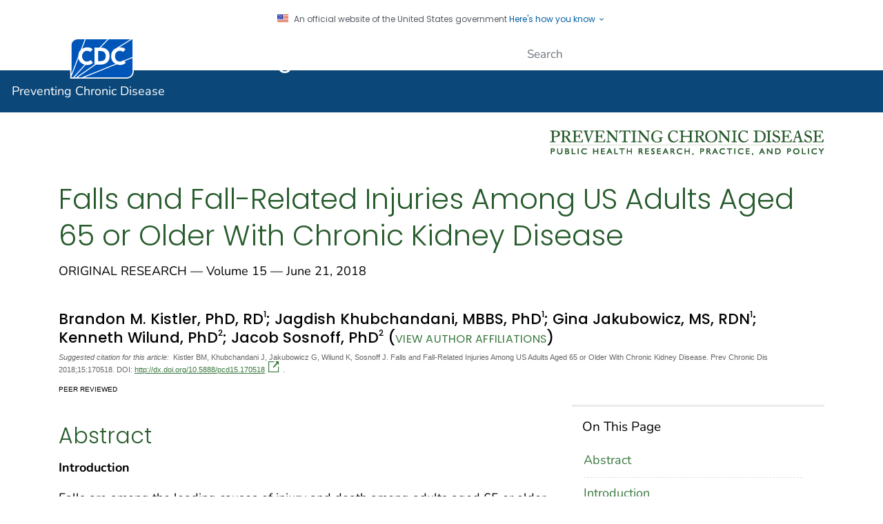

--- FILE ---
content_type: text/html
request_url: https://www.cdc.gov/pcd/issues/2018/17_0518.htm
body_size: 32213
content:

<!DOCTYPE html>
<html lang="en-us" class="cdc-2022 theme-green cdc-tp5" >
<head>
	<meta charset="utf-8" />
<meta http-equiv="X-UA-Compatible" content="IE=Edge" />
<meta content="width=device-width, initial-scale=1, shrink-to-fit=no" name="viewport" />
<meta name="mobile-web-app-capable" content="yes" />
<meta name="apple-mobile-web-app-capable" content="yes" />
<meta name="theme-color" content="#075290">

<link rel="apple-touch-icon" sizes="180x180" href="/TemplatePackage/4.0/assets/imgs/favicon/apple-touch-icon.png">
<link rel="icon" type="image/png" sizes="32x32" href="/TemplatePackage/4.0/assets/imgs/favicon/favicon-32x32.png">
<link rel="icon" type="image/png" sizes="16x16" href="/TemplatePackage/4.0/assets/imgs/favicon/favicon-16x16.png">
<link rel="mask-icon" href="/TemplatePackage/4.0/assets/imgs/favicon/safari-pinned-tab.svg" color="#0056b3">
<meta name="msapplication-TileColor" content="#0056b3">
<meta name="theme-color" content="#0056b3">

<link rel="stylesheet prefetch" href="/TemplatePackage/contrib/libs/bootstrap/latest/css/bootstrap.min.css?_=40666" />
<link rel="stylesheet prefetch" href="/TemplatePackage/4.0/assets/css/app.tp5.min.css?_=40666" />
<link rel="stylesheet" media="print" href="/TemplatePackage/4.0/assets/css/print.min.css?_=40666" />

<!-- @prismcss@ -->
<script src="https://www.cdc.gov/JScript/dmat/cdc-dmat.min.js?account=cdcgov" async></script>
	<title>Falls and Fall-Related Injuries Among US Adults Aged 65 or Older With Chronic Kidney Disease</title>
		<meta name="description" content="Preventing Chronic Disease (PCD) is a peer-reviewed electronic journal established by the National Center for Chronic Disease Prevention and Health Promotion. PCD provides an open exchange of information and knowledge among researchers, practitioners, policy makers, and others who strive to improve the health of the public through chronic disease prevention."/>						<meta name="robots" content="index, archive" />
		
		<meta property="cdc:template_version" content="4.0"/>	<meta property="cdc:first_published" content="June 21, 2018"/>
	<meta property="cdc:last_updated" content="June 21, 2018"/>
	<meta property="cdc:last_reviewed" content="June 21, 2018"/>
	<meta property="cdc:content_source" content=""/>
	<meta property="cdc:maintained_by" content=""/>
	<meta property="cdc:content_id" content="19277" />
	<meta property="cdc:build" content="4737" />
	<meta property="cdc:version" content="4.25.1" />
	<meta property="cdc:page_type" content="cdc_pcd_journal_page" />
	<meta property="cdc:page_origin" content="wcms"/>
	<meta name="citation_categories" content="Original Research"/><meta name="citation_title" content="Falls and Fall-Related Injuries Among US Adults Aged 65 or Older With Chronic Kidney Disease"/><meta name="citation_author" content="Brandon M. Kistler"/><meta name="citation_publication_date" content="2018"/><meta name="citation_journal_title" content="Preventing Chronic Disease"/><meta name="citation_journal_abbrev" content="Prev. Chronic Dis."/><meta name="citation_issn" content="1545-1151"/><meta name="citation_volume" content="15"/><meta name="citation_doi" content="10.5888/pcd15.170518"/><meta name="Description" content="Preventing Chronic Disease (PCD) is a peer-reviewed electronic journal established by the National Center for Chronic Disease Prevention and Health Promotion. PCD provides an open exchange of information and knowledge among researchers, practitioners, policy makers, and others who strive to improve the health of the public through chronic disease prevention."/>			<link rel="canonical" href="https://www.cdc.gov/pcd/issues/2018/17_0518.htm"/>
	<meta property="cdc:wcms_build" content="4.25.1 - b.4737" />
		<link rel="stylesheet" type="text/css" href="/pcd/wcms-inc/local.css?v=4737"/>
				<!-- CSS Added Dynamically Here -->		<meta name="DC.date" content="2019-05-16T08:12:46Z" />
				<meta name="cdc:last_published" content="2025-02-11T15:55:34Z" />
				
</head>
<body class="no-js cdc-pcd-journal-page">
	<div id="skipmenu">
		<a class="skippy sr-only-focusable" href="#content">Skip directly to site content</a>
		<a class="skippy sr-only-focusable" href="#headerSearch">Skip directly to search</a>
	</div>
					<div class="header-language-bar container text-right pt-1 pb-1 fs0875">
											<a href="/spanish/"><span lang="es-us">Español</span></a><span class="link-divider"> | </span>
						<a href="https://wwwn.cdc.gov/pubs/other-languages/">Other Languages</a>
										</div>
				<script src="/TemplatePackage/5.0/js/modules/banner.js"></script>
<div class="cdc-header-official-notice container noindex">
	<div class="cdc-header-official-notice-header d-flex">
		<img src="/TemplatePackage/4.0/assets/imgs/uswds/us_flag_small.png" width="16" height="11" alt="" aria-hidden="true" />
		<small class="ml-2">An official website of the United States government <button class="cdc-header-official-notice-header-btn">Here's how you know <span class="cdc-header-official-notice-header-icon x12 fill-p cdc-icon-arrow-down"></span></button></small>
	</div>

	<div class="cdc-header-official-notice-body row" style="display: none;">
		<figure class="col-lg-6 d-flex">
			<img class="cdc-header-official-notice-body-img" src="/TemplatePackage/4.0/assets/imgs/uswds/icon-dot-gov.svg" alt="" aria-hidden="true" />
			<figcaption class="cdc-header-official-notice-body-info ml-3">
				<p class="cdc-header-official-notice-body-title mb-1"><strong>Official websites use .gov</strong></p>
				<p>A .gov website belongs to an official government organization in the United States.</p>
			</figcaption>
		</figure>
		<figure class="col-lg-6 d-flex">
			<img class="cdc-header-official-notice-body-img" src="/TemplatePackage/4.0/assets/imgs/uswds/icon-https.svg" alt="" aria-hidden="true" />
			<figcaption class="cdc-header-official-notice-body-info ml-3">
				<p class="cdc-header-official-notice-body-title mb-1"><strong>Secure .gov websites use HTTPS</strong></p>
				<p>A lock ( <span class="x16 fill-black cdc-icon-lock-alt-solid"></span> ) or https:// means you've safely connected to the .gov website. Share sensitive information only on official, secure websites.</p>
			</figcaption>
		</figure>
	</div>
</div>
<header id="page_banner" role="banner" aria-label="Banner">			<div class="container-fluid header-wrapper">
				<div class="container">
					<div class="row py-2">
						<div class="col cdc-logo">
															<a href="https://www.cdc.gov/">
	<span class="sr-only">Centers for Disease Control and Prevention. CDC twenty four seven. Saving Lives, Protecting People</span>
	<img src="/TemplatePackage/4.0/assets/imgs/logo/logo-notext.svg" alt="CDC Logo" class="cdc-logo--desktop">
	<img src="/TemplatePackage/4.0/assets/imgs/logo/logo-notext.svg" alt="CDC Logo" class="cdc-logo--mobile">
</a>
													</div>
													<div class="col-2 col-md-3 col-xl-5 col-xxl-4 tp-search">
								<div class="headerSearch cdc-header-local-search">
	<form accept-charset="UTF-8" action="https://search.cdc.gov/search/" class="cdc-header-local-search-form" method="get" autocomplete="off">

		<!-- fallback mobile search -->
		<button class="btn btn-primary dropdown-toggle no-toggle search-button ssi d-xl-none"
				type="button"
				data-toggle="dropdown" aria-haspopup="true" aria-expanded="false" aria-label="search"><span>Search</span>
			<i class="fi cdc-icon-magnify dropdown-menu-medium-search-icon x24" aria-hidden="true"></i>
			<i class="fi cdc-icon-close dropdown-menu-medium-close-icon x24" aria-hidden="true"></i>
		</button>

		<div class="dropdown-menu dropdown-menu-right dropdown-menu-search dropdown-menu-medium-search">
			<div class="input-group">
				<input id="headerSearch" type="text" class="form-control" maxlength="300" placeholder="Search" aria-label="Search" name="query">
				<div class="input-group-append dropdown-submenu">
			<span class="form-control-clear" style="visibility: hidden;">×</span>
			<button class="btn btn-control dropdown-toggle text-ellipsis local-search-label" type="button" data-toggle="dropdown" aria-haspopup="true" aria-expanded="false">PCD</button>
			<div class="dropdown-menu dropdown-menu-right ds-6">
				<a class="dropdown-item" data-site-limit="PCD" href="#">PCD</a>

				<a class="dropdown-item" data-site-limit="cdc" href="#">All CDC</a>
			</div>
		</div>
				<div class="input-group-append">
					<button class="btn search-submit" type="button">
						<span class="sr-only">Submit</span>
						<i class="fi cdc-icon-magnify x24 search-submit" aria-hidden="true"></i>
					</button>
				</div>
			</div>
		</div>
		<input type="hidden" name="affiliate" value="cdc-main">
	</form>
</div>

							</div>
												</div>
				</div>
			</div>
					<div class="container-fluid site-title">
				<div class="container">
							<div class="row">
		<div class="col">
			<div class="display-6 text-white fw-500 pt-1 pb-1 site-title-inner ">
				<a href="/pcd/index.htm"> Preventing Chronic Disease</a>
			</div>
					</div>
			</div>
					</div>
			</div>
						<nav role="navigation" aria-label="Mobile Nav" id="mobilenav" class="sticky-top">
							</nav>
			
		<!-- Global Above Feature -->

		<div class="container-fluid feature-area">
			<div class="container"></div>		</div>

		</header>
				<div class="container d-flex flex-wrap body-wrapper bg-white">
						<main  class="col-12 order-lg-2"  role="main" aria-label="Main Content Area">
									<div class="row visual-element">
						<div class="col">
							<div class="float-md-right ml-md-3 pt-2"><img decoding="async" class="img-fluid" alt="PCD logo" title="logo_pcd.gif" src="/pcd/images/logo_pcd.gif?_=10249"></div>
													</div>
					</div>
								<div class="section-nav-area">
					<nav role="navigation" aria-label="Section Nav" class="w-100 sticky-top"></nav>
				</div>

				<div class="row">
					<div  class="col content content-fullwidth"><div class="syndicate"><h1 id="content" class="page-title">Falls and Fall-Related Injuries Among US Adults Aged 65 or Older With Chronic Kidney Disease</h1></div><div class="row col-12 dateline">
	<div>
		<p>
			ORIGINAL RESEARCH — Volume 15 — June 21, 2018		</p>
	</div>
	<div class="ml-3">
		<script type="text/javascript" src="https://d1bxh8uas1mnw7.cloudfront.net/assets/embed.js"></script>
<div data-badge-type="1" data-hide-no-mentions="true" data-hide-less-than="3" data-link-target="_blank" class="altmetric-embed"></div>  	</div>
</div>
							<div class="title-bar">
																<a href="#print" class="print-link" aria-label="print this page" onclick="window.print()">Print</a>
							</div>
																	<div class="mb-3 card tp-related-pages fourth-level-nav d-none">
						<div class="card-header collapse-icon">
							<a class="collapse-link float-right nav-minus fs0875" data-toggle="collapse" href="#collapse_1927767ab72f5e6a28" aria-expanded="false" aria-controls="collapse_1927767ab72f5e6a28">
								<svg viewBox="0 0 24 24" focusable="false" xmlns="http://www.w3.org/2000/svg" xmlns:xlink="http://www.w3.org/1999/xlink">
									<title>Minus</title>
									<path d="M19,13H5V11H19V13Z"></path>
								</svg>
							</a>
							<div class="h4">Related Pages</div>
						</div>
						<div class="card-body collapse show" id="collapse_1927767ab72f5e6a28"></div>
					</div>
										<div class="syndicate">

						
<h4>Brandon M. Kistler, PhD, RD<sup>1</sup>; Jagdish Khubchandani, MBBS, PhD<sup>1</sup>; Gina Jakubowicz, MS,  RDN<sup>1</sup>; Kenneth Wilund, PhD<sup>2</sup>; Jacob Sosnoff, PhD<sup>2</sup> (<a href="#contribAff" class="h6" style="font-weight: normal">View author affiliations</a>)</h4>
<p class="smallgrey"><i>Suggested citation for this article:</i> Kistler BM, Khubchandani J, Jakubowicz G, Wilund K, Sosnoff J. Falls and Fall-Related Injuries Among US Adults Aged 65 or Older With Chronic Kidney Disease. Prev Chronic Dis 2018;15:170518. DOI: <a target="_blank" href="http://dx.doi.org/10.5888/pcd15.170518" class="tp-link-policy" rel="noreferrer" data-domain-ext="org">http://dx.doi.org/10.5888/pcd15.170518<span aria-label="external icon" class="sr-only" role="img"></span><span class="fi cdc-icon-external x16 fill-external" alt="" aria-hidden="true"></span></a>.</p>

	<p class="peerreviewed">PEER REVIEWED</p>

		<div class="card tp-on-this-page mb-3 w-33 float-right d-none d-lg-block  " data-sid="">
			<div class="card-header">On This Page</div>
			<div class="card-body">
				<ul class="block-list order-1 list-group list-group-flush">
					<li class="list-group-item"><a href="#Abstract">Abstract</a></li><li class="list-group-item"><a href="#introduction">Introduction</a></li><li class="list-group-item"><a href="#methods">Methods</a></li><li class="list-group-item"><a href="#results">Results</a></li><li class="list-group-item"><a href="#discussion">Discussion</a></li><li class="list-group-item"><a href="#Acknowledgments">Acknowledgments</a></li><li class="list-group-item"><a href="#authorinformation">Author Information</a></li><li class="list-group-item"><a href="#References">References</a></li><li class="list-group-item"><a href="#tables">Tables</a></li>				</ul>
			</div>
		</div>
		<h2>
<a class="onThisPageAnchor" id="Abstract" name="Abstract" title="Abstract"><!----></a>Abstract</h2>
<p><b>Introduction</b></p>
<p>Falls are among the leading causes of injury and death among adults aged 65 or older. People with chronic kidney disease (CKD) are at increased risk of falling and of having a serious injury from falls. However, information is limited about risk factors for falls and fall-related injuries among people with CKD.</p>
<p><b>Methods</b></p>
<p>We performed a secondary analysis of 157,753 adults (6.1% with CKD) aged 65 or older surveyed in the 2014 Behavioral Risk Factor Surveillance System.</p>
<p><b>Results</b></p>
<p>People with CKD were at increased risk of falls (odds ratio [OR] = 1.81; 95% confidence interval [CI], 1.63&ndash;2.01) and fall-related injuries (OR = 1.50; 95% CI, 1.27&ndash;1.78) even after adjusting for differences in demographic characteristics, health conditions, and lifestyle factors (<i>P</i> &lt; .05 for all). Among people with CKD, women, people diagnosed with diabetes, diabetes duration, and arthritis were all significant predictors of falls and fall-related injuries (<i>P</i> &lt; .05 for all). Lifestyle factors, such as engaging in recent exercise (adjusted odds ratio [AOR] = 0.68; 95% CI, 0.56&ndash;0.81) and limited physical function (assessed as difficulty in climbing stairs) (AOR = 2.84; 95% CI, 2.30&ndash;3.44), were most closely associated with falls and fall-related injuries.</p>
<p><b>Conclusion</b></p>
<p>Adults aged 65 or older with CKD were at increased risk of falling and of suffering an injury as a result of a fall compared with adults in the same age range without CKD. Potentially modifiable factors such as physical function and recent exercise were most closely related to reduced risk for falls and fall-related injuries and may be an appropriate target for fall prevention and rehabilitation programs in people with CKD.</p>
<p class="float-right"><a href="#">Top</a></p><h2>
<a class="onThisPageAnchor" name="introduction" title="Introduction" id="introduction"></a>Introduction</h2>
<p>Falls are among the leading causes of injury and death among US adults aged 65 or older (1). Nearly one-third of adults in this age group report a fall every year (2), and the annual cost of falls in the United States is approximately $31 billion (3). Numerous risk factors for falls have been identified, including frailty and chronic diseases (4).</p>
<p>Chronic kidney disease (CKD) is common among adults aged 65 and older with an estimated prevalence of 14.8% in the US population (5). People with CKD in this age group have a greater risk of falling than those without CKD (4). Furthermore, poor kidney function is a risk factor for falling (6) and for poor outcomes from falls, such as fractures (7). People with CKD may be more likely to fall and to experience a serious injury from falls; however, information is limited on the prevalence and predictors of falls in adults aged 65 or older with CKD (8).</p>
<p>Previous studies have identified age, sex, frailty, and diabetes as risk factors for unintentional falls (8). However, published data have limitations. For example, previous studies primarily used convenience samples from small clinics or health care facilities, assessed falls without exploring fall-related injuries, and often did not focus on older adults. Thus, these studies provided limited assessments of health, lifestyle, and demographic factors that may influence prevalence of falls or CKD. The limited samples in these previous studies, although providing valuable information, have led to conflicting results in relation to many risk factors. For example, some studies of people with CKD found that men were at increased risk of falling (9), whereas others found that women were more likely to fall (10,11). Thus, the purpose of this study was to assess the prevalence of CKD and falls in a large national sample of US adults aged 65 or older and to explore the association between falls, CKD, health risk factors, and demographic characteristics.</p>
<p class="float-right"><a href="#">Top</a></p><h2>
<a class="onThisPageAnchor" name="methods" title="Methods" id="methods"></a>Methods</h2>
<h3 class="h3">Study design and participants</h3>
<p>We conducted a secondary analysis of data from the 2014 Behavioral Risk Factor Surveillance System (BRFSS). BRFSS is conducted annually by the Centers for Disease Control and Prevention (CDC) to measure behavioral and health risk factors and diseases in US adults. BRFSS is a telephone survey that uses random-digit dialing to randomly select civilian noninstitutionalized adults aged 18 or older. In 2014, BRFSS data were collected from adults across all 50 states and the District of Columbia. BRFSS uses a complex multistage sampling procedure and design weights to adjust for the unequal probability of being selected, for noncoverage, and for nonresponses. This is to ensure the creation of equal population estimates for each geographic region. The combined landline and cellular telephone median weighted response rate was 47.0% (landline telephones, 48.7%; cellular telephones, 40.5%). The BRFSS questionnaire consists of 3 parts: 1) core questions, which are a standard set of questions that all participating states and territories must administer; 2) optional modules; and 3) state-added questions<i>,</i> that is, questions on specific topics that states can choose to include in response to state-specific health concerns. Additional details about BRFSS survey methods, sampling, and response rates are available (12). Because BRFSS is approved by CDC&rsquo;s institutional review board (IRB) and because our study used de-identified publicly available data, did not recruit human subjects, and had no direct contact with study participants, no additional approval was required from the authors&rsquo; IRBs.</p>
<h3 class="h3">Measures</h3>
<p><b>Demographic characteristics and chronic kidney disease.</b> We included all adults aged 65 or older who participated in the 2014 BRFSS (N = 157,753). BRFSS also collected data on participants&rsquo; sex, race, marital status, employment, and education through structured and closed-format questions; we used these demographic variables for our analysis. BRFSS 2014 asked respondents about history of diagnosis of various chronic conditions including CKD with response options of yes, no, or don&rsquo;t know. The CKD diagnosis question was, &ldquo;Has a doctor, nurse, or other health professional ever told you that you have kidney disease (excluding kidney stone, bladder infection, or incontinence)?&rdquo; (12). Respondents were categorized into 2 groups based on a history of CKD to assess differences in demographic characteristics and lifestyle factors (ie, CKD group vs non-CKD group).</p>
<p><b>Health, lifestyle, and disease conditions. </b>Study participants were asked if they had ever been diagnosed with arthritis, diabetes, or cancer (with response options of yes, no, or don&rsquo;t know). Response options to questions on current smoking, heavy drinking, difficulty walking, and health coverage were yes or no. Body mass index (BMI) (weight in kg/height in m<sup>2</sup>) was computed on the basis of self-reported height and weight. A single item assessed participants&rsquo; current general health (with response options of excellent, very good, good, fair, and poor) (12). For prevalence of falls and fall-related injuries, the 2014 BRFSS asked 2 questions: 1) In the past 12 months, how many times have you fallen and 2) how many of these falls caused an injury. The responses were categorized as no for 0 events and yes for 1 or more falls or fall-related injury events (12). CKD and non-CKD groups were compared for differences in these health and disease variables.</p>
<h3 class="h3">Data analysis</h3>
<p>We first computed descriptive statistics (eg, percentages, frequencies) for all study variables and measures (ie, demographics, lifestyle behaviors, and chronic conditions). Using &chi;<sup>2 </sup>tests we explored the differences in these variables between respondents with a history of CKD versus those without. Second, we used the binary variable history of CKD (yes vs no) as an independent variable to predict the odds of falls and fall-related injuries. In multivariate logistic regression analysis, falls and fall-related injuries were used as an outcome, with CKD as a predictor, and we computed adjusted odds for falls and fall-related injuries after adjusting for demographic characteristics of study participants, their lifestyle and health behaviors, and history of comorbid conditions that may be associated with falls or CKD. All analyses were performed by using the complex sample survey data analysis procedures in SPSS version 24 (IBM Corp). Statistical significance was set a priori at <i>P</i> &lt; .05.</p>
<p class="float-right"><a href="#">Top</a></p><h2>
<a class="onThisPageAnchor" name="results" title="Results" id="results"></a>Results</h2>
<p>Most study participants were white (79%), female (56%), retired (72%), and married or living with a partner (56%). Slightly more than a quarter of the participants were obese (28%), reported difficulty in walking (27%), and had poor or fair health (26%). In relation to falls, almost a third of participants (29%) had a fall in the past 12 months, and 10% had a serious injury resulting from the fall. Less than a tenth of participants reported a history of CKD (6.1%). A comparison of adults aged 65 or older with and without CKD revealed differences based on demographic characteristics, lifestyle behaviors, and comorbid conditions between adults with and without CKD (<a name="table1_up"></a><a href="#table1_down">Table 1</a>).</p>
<p>In a logistic regression analysis (<a name="table2_up"></a><a href="#table2_down">Table 2</a>), we found that people with CKD were more likely to report having falls (OR = 1.81; 95% CI, 1.63&ndash;2.01), even after adjusting for demographics, lifestyle behaviors, and comorbid conditions (adjusted odds ratio [AOR] = 1.26; 95% CI, 1.13&ndash;1.47). Moreover, 37.4% of those who fell had a fall-related injury, with injuries occurring more frequently among people with CKD (OR = 1.50; 95% CI, 1.27&ndash;1.78), even after adjusting for demographic characteristics, lifestyle behaviors, and comorbid conditions (AOR = 1.23; 95% CI, 1.04&ndash;1.40).</p>
<p>Among patients with CKD, men were significantly less likely than women to fall (AOR = 0.79; 95% CI, 0.65&ndash;0.93) and have fall-related injuries (AOR = 0.59; 95% CI, 0.44&ndash;0.80), after adjusting for race and age (<a name="table3_up"></a><a href="#table3_down">Table 3</a>). Having a diagnosis of diabetes was associated with an increased likelihood of falling (AOR = 1.25; 95% CI, 1.02&ndash;1.53), and the length of time since diabetes diagnosis was associated with both falls and fall-related injuries. People with CKD and arthritis were more likely to fall (AOR = 1.79; 95% CI, 1.46&ndash;2.20) and have fall-related injuries (AOR = 1.54; 95% CI, 1.06&ndash;2.24), whereas people with cancer were more likely to have a fall-related injury only (AOR = 1.50; 95% CI, 1.04&ndash;2.15). Lifestyle factors such as engaging in recent exercise (AOR = 0.68; 95% CI, 0.56&ndash;0.81) and limited physical function (assessed as difficulty in climbing stairs) (AOR = 2.84; 95% CI, 2.30&ndash;3.44) were most strongly associated with both falls and fall-related injuries.</p>
<p class="float-right"><a href="#">Top</a></p><h2>
<a class="onThisPageAnchor" name="discussion" title="Discussion" id="discussion"></a>Discussion</h2>
<p>We used secondary data from the 2014 BRFSS to study the relationship between falls in noninstitutionalized adults with and without CKD. After accounting for multiple demographic characteristics, lifestyle factors, and chronic disorders, people with CKD aged 65 and older had a higher prevalence of falls and fall-related injuries than those without CKD. Among people with CKD, multiple lifestyle factors (eg, not currently engaging in physical activity, difficulty climbing stairs) and comorbid conditions (diabetes, diabetes duration, cancer, and arthritis) were found to significantly influence the probability of falls and fall-related injuries. Factors related to exercise and physical function were most closely related to falls and fall-related injuries, suggesting that these may be potential targets of fall-prevention strategies in older adults with CKD.</p>
<p>Our findings are consistent with previous reports that found that patients with CKD (4) and those who have advanced to end-stage kidney disease (ESKD) (10,11,13) are at increased risk of falling. Numerous physiological changes associated with CKD, such as uremic neuropathy and muscle wasting and weakness may explain the increased risk of falling. Furthermore, changes in bone and mineral metabolism leading to weak, brittle bones may lead to an increased propensity for fall-related injuries in people with CKD, especially those with ESKD (12). The increased risk of falls and fall-related injuries is a significant finding because of its strong relationship with poor clinical outcomes (13,14).</p>
<p>Previous studies of people with CKD identified numerous risk factors for falls, including age, sex, body weight, and education (8). However, these studies were primarily of small prospective cohorts and produced conflicting results in relation to some risk factors, such as sex. In our study, we used a large sample of US adults aged 65 and older and found that women with CKD were more likely than men to fall or have a fall-related injury. This is similar to the overall population of adults in the age group from BRFSS in which women were also found to be at greater risk of both falls and fall-related injuries than men (1). Furthermore, we did not find some previously identified demographic factors, such as BMI and education, to be significant predictors of falls in our study sample.</p>
<p>Previous studies also identified diabetes, a leading cause of CKD, as a risk factor for falls among people with CKD (14). Peripheral diabetic neuropathy is a common complication associated with poor glycemic control and can lead to balance and gait impairment, especially in activities such as walking, climbing, and descending stairs. (15). We previously reported greater gait impairments in CKD patients undergoing hemodialysis who also had diabetes compared with those who did not have diabetes (16). Despite these observations, previous studies of fall risk have not accounted for the duration of diabetes. In our study, we found that people with CKD aged 65 or older who were diagnosed with diabetes before age 65, and therefore would have likely lived with diabetes for longer than those diagnosed after 65, were more likely to suffer a fall or fall-related injury. This finding suggests that, similar to the non-CKD populations (17), the physiological changes associated with diabetes that lead to increased injury risk may take time to manifest and that early prevention and management of diabetes may reduce the risk of falls and fall-related injuries in older adults.</p>
<p>Although not as common as diabetes, cancer and arthritis increase fall risk in the general population and are common chronic disorders among people with CKD (4,18,19). In our study, we found that among people aged 65 and older, having cancer and CKD did not increase the risk of falling but did increase the likelihood of suffering a fall-related injury. This increase in injury risk may be due in part to the effect of cancer treatments on bone strength (20).</p>
<p>Factors related to poor health, reduced physical functioning, and chronic diseases had the largest influence on the probability of both falls and fall-related injuries. For example, a diagnosis of arthritis was associated with an increased likelihood of having both a fall and a fall-related injury. Frailty, a condition consisting of fatigue, weakness, and reduced physical activity, is a strong predictor of falls in both the elderly population and in people with CKD who have advanced to ESKD (9). A common strategy to prevent falls is improving strength and balance. We found that difficulty climbing stairs, a task that requires strength and balance (21), was most closely related to falls and fall-related injuries among people with CKD. Furthermore, the absence of exercise in the past month was also a strong predictor of falls and fall-related injuries. Physical function and exercise are potentially modifiable, cost effective, and evidence-based strategies available to enhance mobility. Our study suggests that as in other populations, exercise programs that target strength and balance may be an effective strategy for preventing falls and fall-related injuries among people with CKD, but prospective trials are needed (22).</p>
<p>Our study has several limitations. First, the BRFSS questionnaire relies on self-reported health and lifestyle factors. Self-reporting may have limitations such as recall bias, social desirability, and over- or underestimation of health-related variables. Second, this study was cross-sectional, and we cannot establish cause and effect relationships between variables. Third, BRFSS is a closed-format survey, limiting internal validity. Also, few BRFSS items measured CKD and falls, resulting in improper estimation of the nature and extent of CKD and falls. Finally, CKD is a complex phenomenon with a multitude of influences on disease causation and prognosis. Variables that may influence CKD outcome or progression were not captured (eg, diet and nutritional status). People with CKD may not always be available to answer questionnaires such as BRFSS (eg, because of cognitive disabilities or hospitalization), limiting the external validity of our results and the ability to generalize our findings to all elderly adults with CKD. Despite these limitations, our study has several strengths. To our knowledge, this is the largest survey to examine risk factors for falls and fall-related injuries among people aged 65 and older with CKD. Furthermore, this study analyzed several demographic factors and lifestyle behaviors, which adds to the body of knowledge pertaining to CKD and falls in older adults.</p>
<p>The results of our study show that people with CKD have a higher likelihood of falling and having fall-related injuries. However, potentially modifiable factors such as recent exercise and difficulty climbing stairs were most closely related to falls and fall-related injuries. These findings suggest that among elderly people with CKD, as among other elderly populations at risk for falls, poor physical function and balance may be appropriate targets of multifactorial fall-prevention strategies.</p>
<p class="float-right"><a href="#">Top</a></p><h2>
<a class="onThisPageAnchor" id="Acknowledgments" name="Acknowledgments" title="Acknowledgments"><!----></a>Acknowledgments</h2>
<p>This research received no funding from any funding agency in the public, commercial, or not-for-profit sectors. No copyrighted material, surveys, instruments, or tools were used in this study. The authors have no conflicts of interest.</p>
<p class="float-right"><a href="#">Top</a></p><h2>
<a class="onThisPageAnchor" id="authorinformation" name="authorinformation" title="Author Information"><!----></a>Author Information</h2>
<p>Corresponding Author: Brandon M. Kistler, PhD, RD, Assistant Professor, Department of Nutrition and Health Science, 2000 W University Ave, Ball State University, Muncie, IN 47304. Telephone: 765-285-5959. Email: <a href="mailto:bmkistler@bsu.edu">bmkistler@bsu.edu</a>.</p>
<p><a id="contribAff"></a>Author Affiliations: <sup>1</sup>Department of Nutrition and Health Science, Ball State University, Muncie, Indiana. <sup>2</sup>Department of Kinesiology and Community Health, University of Illinois at Urbana-Champaign, Urbana, Illinois.</p>
<p class="float-right"><a href="#">Top</a></p><h2>
<a class="onThisPageAnchor" id="References" name="References" title="References"><!----></a>References</h2>
<ol>
<li>  Bergen G,  Stevens MR,  Burns ER. Falls and fall injuries among adults aged &ge;65 years &mdash; United States, 2014. MMWR Morb Mortal Wkly Rep   2016;65(37):993&ndash;8.  <a target="_blank" href="http://dx.doi.org/10.15585/mmwr.mm6537a2" class="tp-link-policy" rel="noreferrer" data-domain-ext="org">CrossRef<span aria-label="external icon" class="sr-only" role="img"></span><span class="fi cdc-icon-external x16 fill-external" alt="" aria-hidden="true"></span></a>  <a target="_blank" href="http://www.ncbi.nlm.nih.gov/pubmed/27656914" class="tp-link-policy" rel="noreferrer" data-domain-ext="gov">PubMed<span aria-label="external icon" class="sr-only" role="img"></span><span class="fi cdc-icon-external x16 fill-external" alt="" aria-hidden="true"></span></a>
</li>
<li>  Tinetti ME,  Speechley M,  Ginter SF. Risk factors for falls among elderly persons living in the community. N Engl J Med   1988;319(26):1701&ndash;7.  <a target="_blank" href="http://dx.doi.org/10.1056/NEJM198812293192604" class="tp-link-policy" rel="noreferrer" data-domain-ext="org">CrossRef<span aria-label="external icon" class="sr-only" role="img"></span><span class="fi cdc-icon-external x16 fill-external" alt="" aria-hidden="true"></span></a>  <a target="_blank" href="http://www.ncbi.nlm.nih.gov/pubmed/3205267" class="tp-link-policy" rel="noreferrer" data-domain-ext="gov">PubMed<span aria-label="external icon" class="sr-only" role="img"></span><span class="fi cdc-icon-external x16 fill-external" alt="" aria-hidden="true"></span></a>
</li>
<li>  Burns ER,  Stevens JA,  Lee R. The direct costs of fatal and non-fatal falls among older adults &mdash; United States. J Safety Res   2016;58:99&ndash;103.  <a target="_blank" href="http://dx.doi.org/10.1016/j.jsr.2016.05.001" class="tp-link-policy" rel="noreferrer" data-domain-ext="org">CrossRef<span aria-label="external icon" class="sr-only" role="img"></span><span class="fi cdc-icon-external x16 fill-external" alt="" aria-hidden="true"></span></a>  <a target="_blank" href="http://www.ncbi.nlm.nih.gov/pubmed/27620939" class="tp-link-policy" rel="noreferrer" data-domain-ext="gov">PubMed<span aria-label="external icon" class="sr-only" role="img"></span><span class="fi cdc-icon-external x16 fill-external" alt="" aria-hidden="true"></span></a>
</li>
<li>  Paliwal Y,  Slattum PW,  Ratliff SM. Chronic health conditions as a risk factor for falls among the community-dwelling US older adults: a zero-inflated regression modeling approach. BioMed Res Int   2017;2017:5146378.  <a target="_blank" href="http://dx.doi.org/10.1155/2017/5146378" class="tp-link-policy" rel="noreferrer" data-domain-ext="org">CrossRef<span aria-label="external icon" class="sr-only" role="img"></span><span class="fi cdc-icon-external x16 fill-external" alt="" aria-hidden="true"></span></a>  <a target="_blank" href="http://www.ncbi.nlm.nih.gov/pubmed/28459060" class="tp-link-policy" rel="noreferrer" data-domain-ext="gov">PubMed<span aria-label="external icon" class="sr-only" role="img"></span><span class="fi cdc-icon-external x16 fill-external" alt="" aria-hidden="true"></span></a>
</li>
<li> United States Renal Data System. 2016 USRDS annual data report: Epidemiology of kidney disease in the United States. Bethesda (MD): National Institutes of Health, National Institute of Diabetes and Digestive and Kidney Diseases; 2016.</li>
<li>  Dukas LC,  Schacht E,  Mazor Z,  St&auml;helin HB. A new significant and independent risk factor for falls in elderly men and women: a low creatinine clearance of less than 65 ml/min. Osteoporos Int   2005;16(3):332&ndash;8.  <a target="_blank" href="http://dx.doi.org/10.1007/s00198-004-1690-6" class="tp-link-policy" rel="noreferrer" data-domain-ext="org">CrossRef<span aria-label="external icon" class="sr-only" role="img"></span><span class="fi cdc-icon-external x16 fill-external" alt="" aria-hidden="true"></span></a>  <a target="_blank" href="http://www.ncbi.nlm.nih.gov/pubmed/15241585" class="tp-link-policy" rel="noreferrer" data-domain-ext="gov">PubMed<span aria-label="external icon" class="sr-only" role="img"></span><span class="fi cdc-icon-external x16 fill-external" alt="" aria-hidden="true"></span></a>
</li>
<li>  Dukas L,  Schacht E,  St&auml;helin HB. In elderly men and women treated for osteoporosis a low creatinine clearance of &lt;65 ml/min is a risk factor for falls and fractures. Osteoporos Int   2005;16(12):1683&ndash;90.  <a target="_blank" href="http://dx.doi.org/10.1007/s00198-005-1903-7" class="tp-link-policy" rel="noreferrer" data-domain-ext="org">CrossRef<span aria-label="external icon" class="sr-only" role="img"></span><span class="fi cdc-icon-external x16 fill-external" alt="" aria-hidden="true"></span></a>  <a target="_blank" href="http://www.ncbi.nlm.nih.gov/pubmed/15933802" class="tp-link-policy" rel="noreferrer" data-domain-ext="gov">PubMed<span aria-label="external icon" class="sr-only" role="img"></span><span class="fi cdc-icon-external x16 fill-external" alt="" aria-hidden="true"></span></a>
</li>
<li>  L&oacute;pez-Soto PJ,  De Giorgi A,  Senno E,  Tiseo R,  Ferraresi A,  Canella C, et al.  Renal disease and accidental falls: a review of published evidence. BMC Nephrol   2015;16(1):176.  <a target="_blank" href="http://dx.doi.org/10.1186/s12882-015-0173-7" class="tp-link-policy" rel="noreferrer" data-domain-ext="org">CrossRef<span aria-label="external icon" class="sr-only" role="img"></span><span class="fi cdc-icon-external x16 fill-external" alt="" aria-hidden="true"></span></a>  <a target="_blank" href="http://www.ncbi.nlm.nih.gov/pubmed/26510510" class="tp-link-policy" rel="noreferrer" data-domain-ext="gov">PubMed<span aria-label="external icon" class="sr-only" role="img"></span><span class="fi cdc-icon-external x16 fill-external" alt="" aria-hidden="true"></span></a>
</li>
<li>  Cook WL,  Tomlinson G,  Donaldson M,  Markowitz SN,  Naglie G,  Sobolev B, et al.  Falls and fall-related injuries in older dialysis patients. Clin J Am Soc Nephrol   2006;1(6):1197&ndash;204.  <a target="_blank" href="http://dx.doi.org/10.2215/CJN.01650506" class="tp-link-policy" rel="noreferrer" data-domain-ext="org">CrossRef<span aria-label="external icon" class="sr-only" role="img"></span><span class="fi cdc-icon-external x16 fill-external" alt="" aria-hidden="true"></span></a>  <a target="_blank" href="http://www.ncbi.nlm.nih.gov/pubmed/17699348" class="tp-link-policy" rel="noreferrer" data-domain-ext="gov">PubMed<span aria-label="external icon" class="sr-only" role="img"></span><span class="fi cdc-icon-external x16 fill-external" alt="" aria-hidden="true"></span></a>
</li>
<li>  McAdams-DeMarco MA,  Suresh S,  Law A,  Salter ML,  Gimenez LF,  Jaar BG, et al.  Frailty and falls among adult patients undergoing chronic hemodialysis: a prospective cohort study. BMC Nephrol   2013;14(1):224.  <a target="_blank" href="http://dx.doi.org/10.1186/1471-2369-14-224" class="tp-link-policy" rel="noreferrer" data-domain-ext="org">CrossRef<span aria-label="external icon" class="sr-only" role="img"></span><span class="fi cdc-icon-external x16 fill-external" alt="" aria-hidden="true"></span></a>  <a target="_blank" href="http://www.ncbi.nlm.nih.gov/pubmed/24131569" class="tp-link-policy" rel="noreferrer" data-domain-ext="gov">PubMed<span aria-label="external icon" class="sr-only" role="img"></span><span class="fi cdc-icon-external x16 fill-external" alt="" aria-hidden="true"></span></a>
</li>
<li>  Abdel-Rahman EM,  Yan G,  Turgut F,  Balogun RA. Long-term morbidity and mortality related to falls in hemodialysis patients: role of age and gender &mdash; a pilot study. Nephron Clin Pract   2011;118(3):c278&ndash;84.  <a target="_blank" href="http://dx.doi.org/10.1159/000322275" class="tp-link-policy" rel="noreferrer" data-domain-ext="org">CrossRef<span aria-label="external icon" class="sr-only" role="img"></span><span class="fi cdc-icon-external x16 fill-external" alt="" aria-hidden="true"></span></a>  <a target="_blank" href="http://www.ncbi.nlm.nih.gov/pubmed/21212691" class="tp-link-policy" rel="noreferrer" data-domain-ext="gov">PubMed<span aria-label="external icon" class="sr-only" role="img"></span><span class="fi cdc-icon-external x16 fill-external" alt="" aria-hidden="true"></span></a>
</li>
<li> Centers for Disease Control and Prevention. 2014 BRFSS survey data and documentation; 2015. https://www.cdc.gov/brfss/annual_data/annual_2014.html. Accessed May 22, 2017.</li>
<li>  Rossier A,  Pruijm M,  Hannane D,  Burnier M,  Teta D. Incidence, complications and risk factors for severe falls in patients on maintenance haemodialysis. Nephrol Dial Transplant   2012;27(1):352&ndash;7.  <a target="_blank" href="http://dx.doi.org/10.1093/ndt/gfr326" class="tp-link-policy" rel="noreferrer" data-domain-ext="org">CrossRef<span aria-label="external icon" class="sr-only" role="img"></span><span class="fi cdc-icon-external x16 fill-external" alt="" aria-hidden="true"></span></a>  <a target="_blank" href="http://www.ncbi.nlm.nih.gov/pubmed/21652549" class="tp-link-policy" rel="noreferrer" data-domain-ext="gov">PubMed<span aria-label="external icon" class="sr-only" role="img"></span><span class="fi cdc-icon-external x16 fill-external" alt="" aria-hidden="true"></span></a>
</li>
<li>  Bowling CB,  Bromfield SG,  Colantonio LD,  Guti&eacute;rrez OM,  Shimbo D,  Reynolds K, et al.  Association of reduced eGFR and albuminuria with serious fall injuries among older adults. Clin J Am Soc Nephrol   2016;11(7):1236&ndash;43.  <a target="_blank" href="http://dx.doi.org/10.2215/CJN.11111015" class="tp-link-policy" rel="noreferrer" data-domain-ext="org">CrossRef<span aria-label="external icon" class="sr-only" role="img"></span><span class="fi cdc-icon-external x16 fill-external" alt="" aria-hidden="true"></span></a>  <a target="_blank" href="http://www.ncbi.nlm.nih.gov/pubmed/27091516" class="tp-link-policy" rel="noreferrer" data-domain-ext="gov">PubMed<span aria-label="external icon" class="sr-only" role="img"></span><span class="fi cdc-icon-external x16 fill-external" alt="" aria-hidden="true"></span></a>
</li>
<li>  Brown SJ,  Handsaker JC,  Bowling FL,  Boulton AJM,  Reeves ND. Diabetic peripheral neuropathy compromises balance during daily activities. Diabetes Care   2015;38(6):1116&ndash;22.  <a target="_blank" href="http://dx.doi.org/10.2337/dc14-1982" class="tp-link-policy" rel="noreferrer" data-domain-ext="org">CrossRef<span aria-label="external icon" class="sr-only" role="img"></span><span class="fi cdc-icon-external x16 fill-external" alt="" aria-hidden="true"></span></a>  <a target="_blank" href="http://www.ncbi.nlm.nih.gov/pubmed/25765355" class="tp-link-policy" rel="noreferrer" data-domain-ext="gov">PubMed<span aria-label="external icon" class="sr-only" role="img"></span><span class="fi cdc-icon-external x16 fill-external" alt="" aria-hidden="true"></span></a>
</li>
<li>  Shin S,  Chung HR,  Kistler BM,  Fitschen PJ,  Wilund KR,  Sosnoff JJ. Effect of muscle strength on gait in hemodialysis patients with and without diabetes. Int J Rehabil Res   2014;37(1):29&ndash;33.  <a target="_blank" href="http://dx.doi.org/10.1097/MRR.0b013e3283643d76" class="tp-link-policy" rel="noreferrer" data-domain-ext="org">CrossRef<span aria-label="external icon" class="sr-only" role="img"></span><span class="fi cdc-icon-external x16 fill-external" alt="" aria-hidden="true"></span></a>  <a target="_blank" href="http://www.ncbi.nlm.nih.gov/pubmed/23873223" class="tp-link-policy" rel="noreferrer" data-domain-ext="gov">PubMed<span aria-label="external icon" class="sr-only" role="img"></span><span class="fi cdc-icon-external x16 fill-external" alt="" aria-hidden="true"></span></a>
</li>
<li>  Majumdar SR,  Leslie WD,  Lix LM,  Morin SN,  Johansson H,  Oden A, et al.  Longer duration of diabetes strongly impacts fracture risk assessment: the Manitoba BMD Cohort. J Clin Endocrinol Metab   2016;101(11):4489&ndash;96.  <a target="_blank" href="http://dx.doi.org/10.1210/jc.2016-2569" class="tp-link-policy" rel="noreferrer" data-domain-ext="org">CrossRef<span aria-label="external icon" class="sr-only" role="img"></span><span class="fi cdc-icon-external x16 fill-external" alt="" aria-hidden="true"></span></a>  <a target="_blank" href="http://www.ncbi.nlm.nih.gov/pubmed/27603908" class="tp-link-policy" rel="noreferrer" data-domain-ext="gov">PubMed<span aria-label="external icon" class="sr-only" role="img"></span><span class="fi cdc-icon-external x16 fill-external" alt="" aria-hidden="true"></span></a>
</li>
<li>  Wong G,  Hayen A,  Chapman JR,  Webster AC,  Wang JJ,  Mitchell P, et al.  Association of CKD and cancer risk in older people. J Am Soc Nephrol   2009;20(6):1341&ndash;50.  <a target="_blank" href="http://dx.doi.org/10.1681/ASN.2008090998" class="tp-link-policy" rel="noreferrer" data-domain-ext="org">CrossRef<span aria-label="external icon" class="sr-only" role="img"></span><span class="fi cdc-icon-external x16 fill-external" alt="" aria-hidden="true"></span></a>  <a target="_blank" href="http://www.ncbi.nlm.nih.gov/pubmed/19406977" class="tp-link-policy" rel="noreferrer" data-domain-ext="gov">PubMed<span aria-label="external icon" class="sr-only" role="img"></span><span class="fi cdc-icon-external x16 fill-external" alt="" aria-hidden="true"></span></a>
</li>
<li>  Barbour KE,  Stevens JA,  Helmick CG,  Luo YH,  Murphy LB,  Hootman JM, et al. ; Centers for Disease Control and Prevention (CDC). Falls and fall injuries among adults with arthritis &mdash; United States, 2012. MMWR Morb Mortal Wkly Rep   2014;63(17):379&ndash;83. <a target="_blank" href="http://www.ncbi.nlm.nih.gov/pubmed/24785984" class="tp-link-policy" rel="noreferrer" data-domain-ext="gov">PubMed<span aria-label="external icon" class="sr-only" role="img"></span><span class="fi cdc-icon-external x16 fill-external" alt="" aria-hidden="true"></span></a>
</li>
<li>  Baxter NN,  Habermann EB,  Tepper JE,  Durham SB,  Virnig BA. Risk of pelvic fractures in older women following pelvic irradiation. JAMA   2005;294(20):2587&ndash;93.  <a target="_blank" href="http://dx.doi.org/10.1001/jama.294.20.2587" class="tp-link-policy" rel="noreferrer" data-domain-ext="org">CrossRef<span aria-label="external icon" class="sr-only" role="img"></span><span class="fi cdc-icon-external x16 fill-external" alt="" aria-hidden="true"></span></a>  <a target="_blank" href="http://www.ncbi.nlm.nih.gov/pubmed/16304072" class="tp-link-policy" rel="noreferrer" data-domain-ext="gov">PubMed<span aria-label="external icon" class="sr-only" role="img"></span><span class="fi cdc-icon-external x16 fill-external" alt="" aria-hidden="true"></span></a>
</li>
<li>  Bennell K,  Dobson F,  Hinman R. Measures of physical performance assessments: Self-Paced Walk Test (SPWT), Stair Climb Test (SCT), Six-Minute Walk Test (6MWT), Chair Stand Test (CST), Timed Up &amp; Go (TUG), Sock Test, Lift and Carry Test (LCT), and Car Task. Arthritis Care Res (Hoboken)   2011;63(Suppl 11):S350&ndash;70.  <a target="_blank" href="http://dx.doi.org/10.1002/acr.20538" class="tp-link-policy" rel="noreferrer" data-domain-ext="org">CrossRef<span aria-label="external icon" class="sr-only" role="img"></span><span class="fi cdc-icon-external x16 fill-external" alt="" aria-hidden="true"></span></a>  <a target="_blank" href="http://www.ncbi.nlm.nih.gov/pubmed/22588756" class="tp-link-policy" rel="noreferrer" data-domain-ext="gov">PubMed<span aria-label="external icon" class="sr-only" role="img"></span><span class="fi cdc-icon-external x16 fill-external" alt="" aria-hidden="true"></span></a>
</li>
<li>  El-Khoury F,  Cassou B,  Charles MA,  Dargent-Molina P. The effect of fall prevention exercise programmes on fall induced injuries in community dwelling older adults: systematic review and meta-analysis of randomised controlled trials. BMJ   2013;347:f6234. <a target="_blank" href="http://www.ncbi.nlm.nih.gov/pubmed/24169944" class="tp-link-policy" rel="noreferrer" data-domain-ext="gov">PubMed<span aria-label="external icon" class="sr-only" role="img"></span><span class="fi cdc-icon-external x16 fill-external" alt="" aria-hidden="true"></span></a>
</li>
</ol>
<p class="float-right"><a href="#">Top</a></p><h2>
<a id="tables" class="onThisPageAnchor" title="Tables" name="tables"></a> Tables</h2>
<table class="tablestyle table" border="1" cellspacing="0" cellpadding="0">
<caption class=" caption-top h4">
<a name="table1_down"></a><a href="#table1_up"><img decoding="async" align="right" width="58" border="0" height="34" alt="Return to your place in the text" title="Return to your place in the text" src="https://www.cdc.gov/pcd/images/arrow_up.gif"></a>Table 1. Participant (N = 157,753) Characteristics, Study of Falls and Fall-Related Injuries Among US Adults Aged 65 or Older With Chronic Kidney Disease (CKD), Behavioral Risk Factor Surveillance System, 2014<sup>a</sup><br>
</caption>
<thead class=" ">
<tr>
<th class="row1left" valign="bottom" align="left" scope="col" rowspan="1" colspan="1">Variable</th>
<th class="row1" valign="bottom" align="center" scope="col" rowspan="1" colspan="1">Total, N (%)</th>
<th class="row1" valign="bottom" align="center" scope="col" rowspan="1" colspan="1">CKD, N (%), 9,116</th>
<th class="row1" valign="bottom" align="center" scope="col" rowspan="1" colspan="1">No CKD, N (%), 147,893</th>
</tr>
</thead>
<tbody>
<tr>
<th colspan="4" valign="top" align="center" scope="col" rowspan="1"><b>Demographic Characteristics</b></th>
</tr>
<tr>
<th class="left" colspan="4" valign="top" align="left" scope="col" rowspan="1"><b>Sex</b></th>
</tr>
<tr>
<th class="left" valign="top" align="left" scope="row" rowspan="1" colspan="1">Male</th>
<td valign="top" align="right" rowspan="1" colspan="1">59,746 (44)</td>
<td valign="top" align="right" rowspan="1" colspan="1">3,547 (45)</td>
<td valign="top" align="right" rowspan="1" colspan="1">55,924 (44)</td>
</tr>
<tr>
<th class="left" valign="top" align="left" scope="row" rowspan="1" colspan="1">Female</th>
<td valign="top" align="right" rowspan="1" colspan="1">98,007 (56)</td>
<td valign="top" align="right" rowspan="1" colspan="1">5,569 (55)</td>
<td valign="top" align="right" rowspan="1" colspan="1">91,969 (56)</td>
</tr>
<tr>
<th class="left" colspan="4" valign="top" align="left" scope="col" rowspan="1"><b>Race<sup>b</sup></b></th>
</tr>
<tr>
<th class="left" valign="top" align="left" scope="row" rowspan="1" colspan="1">White</th>
<td valign="top" align="right" rowspan="1" colspan="1">132,276 (79)</td>
<td valign="top" align="right" rowspan="1" colspan="1">7,431 (75)</td>
<td valign="top" align="right" rowspan="1" colspan="1">124,845 (79)</td>
</tr>
<tr>
<th class="left" valign="top" align="left" scope="row" rowspan="1" colspan="1">African-American</th>
<td valign="top" align="right" rowspan="1" colspan="1">9,323 (9)</td>
<td valign="top" align="right" rowspan="1" colspan="1">699 (12)</td>
<td valign="top" align="right" rowspan="1" colspan="1">8,624 (9)</td>
</tr>
<tr>
<th class="left" valign="top" align="left" scope="row" rowspan="1" colspan="1">Other</th>
<td valign="top" align="right" rowspan="1" colspan="1">3,957 (4)</td>
<td valign="top" align="right" rowspan="1" colspan="1">254 (4)</td>
<td valign="top" align="right" rowspan="1" colspan="1">3,703 (3)</td>
</tr>
<tr>
<th class="left" valign="top" align="left" scope="row" rowspan="1" colspan="1">Multiracial</th>
<td valign="top" align="right" rowspan="1" colspan="1">2,129 (1)</td>
<td valign="top" align="right" rowspan="1" colspan="1">167 (1)</td>
<td valign="top" align="right" rowspan="1" colspan="1">1,962 (1)</td>
</tr>
<tr>
<th class="left" valign="top" align="left" scope="row" rowspan="1" colspan="1">Hispanic</th>
<td valign="top" align="right" rowspan="1" colspan="1">6,583 (8)</td>
<td valign="top" align="right" rowspan="1" colspan="1">406 (8)</td>
<td valign="top" align="right" rowspan="1" colspan="1">6,177 (8)</td>
</tr>
<tr>
<th class="left" colspan="4" valign="top" align="left" scope="col" rowspan="1"><b>Marital status<sup>b</sup></b></th>
</tr>
<tr>
<th class="left" valign="top" align="left" scope="row" rowspan="1" colspan="1">Married/ living with a partner</th>
<td valign="top" align="right" rowspan="1" colspan="1">76,769 (56)</td>
<td valign="top" align="right" rowspan="1" colspan="1">4,065 (52)</td>
<td valign="top" align="right" rowspan="1" colspan="1">72,433 (56)</td>
</tr>
<tr>
<th class="left" valign="top" align="left" scope="row" rowspan="1" colspan="1">Separated/divorced</th>
<td valign="top" align="right" rowspan="1" colspan="1">23,031 (14)</td>
<td valign="top" align="right" rowspan="1" colspan="1">1,430 (15)</td>
<td valign="top" align="right" rowspan="1" colspan="1">21,475 (13)</td>
</tr>
<tr>
<th class="left" valign="top" align="left" scope="row" rowspan="1" colspan="1">Widowed</th>
<td valign="top" align="right" rowspan="1" colspan="1">49,687 (27)</td>
<td valign="top" align="right" rowspan="1" colspan="1">3,154 (31)</td>
<td valign="top" align="right" rowspan="1" colspan="1">46,236 (26)</td>
</tr>
<tr>
<th class="left" valign="top" align="left" scope="row" rowspan="1" colspan="1">Never married</th>
<td valign="top" align="right" rowspan="1" colspan="1">7,212 (4)</td>
<td valign="top" align="right" rowspan="1" colspan="1">419 (3)</td>
<td valign="top" align="right" rowspan="1" colspan="1">6,750 (4)</td>
</tr>
<tr>
<th class="left" colspan="4" valign="top" align="left" scope="col" rowspan="1"><b>Employment<sup>b</sup></b></th>
</tr>
<tr>
<th class="left" valign="top" align="left" scope="row" rowspan="1" colspan="1">Employed for wages</th>
<td valign="top" align="right" rowspan="1" colspan="1">15,544 (10)</td>
<td valign="top" align="right" rowspan="1" colspan="1">501 (5)</td>
<td valign="top" align="right" rowspan="1" colspan="1">15,043 (10)</td>
</tr>
<tr>
<th class="left" valign="top" align="left" scope="row" rowspan="1" colspan="1">Self-employed</th>
<td valign="top" align="right" rowspan="1" colspan="1">8,707 (5)</td>
<td valign="top" align="right" rowspan="1" colspan="1">316 (3)</td>
<td valign="top" align="right" rowspan="1" colspan="1">8,391 (5)</td>
</tr>
<tr>
<th class="left" valign="top" align="left" scope="row" rowspan="1" colspan="1">Retired</th>
<td valign="top" align="right" rowspan="1" colspan="1">112,707 (72)</td>
<td valign="top" align="right" rowspan="1" colspan="1">6,695 (74)</td>
<td valign="top" align="right" rowspan="1" colspan="1">106,012 (72)</td>
</tr>
<tr>
<th class="left" valign="top" align="left" scope="row" rowspan="1" colspan="1">Other (unable to work, out of work, <br>student, homemaker)</th>
<td valign="top" align="right" rowspan="1" colspan="1">18,567 (13)</td>
<td valign="top" align="right" rowspan="1" colspan="1">1,535 (18)</td>
<td valign="top" align="right" rowspan="1" colspan="1">17,032 (13)</td>
</tr>
<tr>
<th class="left" colspan="4" valign="top" align="left" scope="col" rowspan="1"><b>Education<sup>b</sup></b></th>
</tr>
<tr>
<th class="left" valign="top" align="left" scope="row" rowspan="1" colspan="1">&le;High school graduate</th>
<td valign="top" align="right" rowspan="1" colspan="1">65,267 (48)</td>
<td valign="top" align="right" rowspan="1" colspan="1">4,005 (50)</td>
<td valign="top" align="right" rowspan="1" colspan="1">61,262 (48)</td>
</tr>
<tr>
<th class="left" valign="top" align="left" scope="row" rowspan="1" colspan="1">&gt;High school but &lt;college graduate </th>
<td valign="top" align="right" rowspan="1" colspan="1">40,050 (28)</td>
<td valign="top" align="right" rowspan="1" colspan="1">2,445 (30)</td>
<td valign="top" align="right" rowspan="1" colspan="1">37,605 (28)</td>
</tr>
<tr>
<th class="left" valign="top" align="left" scope="row" rowspan="1" colspan="1">&ge;College graduate</th>
<td valign="top" align="right" rowspan="1" colspan="1">50,533 (23)</td>
<td valign="top" align="right" rowspan="1" colspan="1">2,601 (19)</td>
<td valign="top" align="right" rowspan="1" colspan="1">47,932 (24)</td>
</tr>
<tr>
<th colspan="4" valign="top" align="center" scope="col" rowspan="1"><b>Physical Function, Health, and Lifestyle Factors</b></th>
</tr>
<tr>
<th class="left" colspan="4" valign="top" align="left" scope="col" rowspan="1"><b>General health<sup>b</sup></b></th>
</tr>
<tr>
<th class="left" valign="top" align="left" scope="row" rowspan="1" colspan="1">Excellent</th>
<td valign="top" align="right" rowspan="1" colspan="1">20,506 (12)</td>
<td valign="top" align="right" rowspan="1" colspan="1">335 (4)</td>
<td valign="top" align="right" rowspan="1" colspan="1">20,143 (13)</td>
</tr>
<tr>
<th class="left" valign="top" align="left" scope="row" rowspan="1" colspan="1">Very good</th>
<td valign="top" align="right" rowspan="1" colspan="1">47,064 (28)</td>
<td valign="top" align="right" rowspan="1" colspan="1">1,353 (14)</td>
<td valign="top" align="right" rowspan="1" colspan="1">45,587 (29)</td>
</tr>
<tr>
<th class="left" valign="top" align="left" scope="row" rowspan="1" colspan="1">Good</th>
<td valign="top" align="right" rowspan="1" colspan="1">51,967 (33)</td>
<td valign="top" align="right" rowspan="1" colspan="1">2,835 (31)</td>
<td valign="top" align="right" rowspan="1" colspan="1">48,881 (33)</td>
</tr>
<tr>
<th class="left" valign="top" align="left" scope="row" rowspan="1" colspan="1">Fair</th>
<td valign="top" align="right" rowspan="1" colspan="1">26,449 (18)</td>
<td valign="top" align="right" rowspan="1" colspan="1">2,654 (31)</td>
<td valign="top" align="right" rowspan="1" colspan="1">23,609 (17)</td>
</tr>
<tr>
<th class="left" valign="top" align="left" scope="row" rowspan="1" colspan="1">Poor</th>
<td valign="top" align="right" rowspan="1" colspan="1">10,972 (8)</td>
<td valign="top" align="right" rowspan="1" colspan="1">1,895 (20)</td>
<td valign="top" align="right" rowspan="1" colspan="1">8,940 (7)</td>
</tr>
<tr>
<th class="left" colspan="4" valign="top" align="left" scope="col" rowspan="1"><b>Access to health care</b></th>
</tr>
<tr>
<th class="left" valign="top" align="left" scope="row" rowspan="1" colspan="1">Yes</th>
<td valign="top" align="right" rowspan="1" colspan="1">154,846 (98)</td>
<td valign="top" align="right" rowspan="1" colspan="1">8,976 (98)</td>
<td valign="top" align="right" rowspan="1" colspan="1">145,870  (99)</td>
</tr>
<tr>
<th class="left" valign="top" align="left" scope="row" rowspan="1" colspan="1">No</th>
<td valign="top" align="right" rowspan="1" colspan="1">1,789 (2)</td>
<td valign="top" align="right" rowspan="1" colspan="1">124 (2)</td>
<td valign="top" align="right" rowspan="1" colspan="1">1,665 (1)</td>
</tr>
<tr>
<th class="left" valign="top" align="left" scope="row" rowspan="1" colspan="1"><b>Current smoker</b></th>
<td valign="top" align="right" rowspan="1" colspan="1">12,736 (9)</td>
<td valign="top" align="right" rowspan="1" colspan="1">650 (7)</td>
<td valign="top" align="right" rowspan="1" colspan="1">12,086 (9)</td>
</tr>
<tr>
<th class="left" valign="top" align="left" scope="row" rowspan="1" colspan="1"><b>Heavy drinker (men &gt;2 drinks/day; women &gt;1 drink/day)</b></th>
<td valign="top" align="right" rowspan="1" colspan="1">5,900 (4)</td>
<td valign="top" align="right" rowspan="1" colspan="1">219 (3)</td>
<td valign="top" align="right" rowspan="1" colspan="1">5,681 (4)</td>
</tr>
<tr>
<th class="left" valign="top" align="left" scope="row" rowspan="1" colspan="1"><b>Difficulty walking/climbing stairs<sup>b</sup></b></th>
<td valign="top" align="right" rowspan="1" colspan="1">40,615 (27)</td>
<td valign="top" align="right" rowspan="1" colspan="1">4,471 (52)</td>
<td valign="top" align="right" rowspan="1" colspan="1">36,198 (26)</td>
</tr>
<tr>
<th class="left" valign="top" align="left" scope="row" rowspan="1" colspan="1">
<b>Engaged in any exercise</b> <b>in past month<sup>b</sup></b>
</th>
<td valign="top" align="right" rowspan="1" colspan="1">108,953 (69)</td>
<td valign="top" align="right" rowspan="1" colspan="1">5,189 (56)</td>
<td valign="top" align="right" rowspan="1" colspan="1">103,764 (69)</td>
</tr>
<tr>
<th class="left" valign="top" align="left" scope="row" rowspan="1" colspan="1"><b>Obese (BMI &ge;30)<sup>b</sup></b></th>
<td valign="top" align="right" rowspan="1" colspan="1">39,566 (28)</td>
<td valign="top" align="right" rowspan="1" colspan="1">3,162 (38)</td>
<td valign="top" align="right" rowspan="1" colspan="1">36,404  (27)</td>
</tr>
<tr>
<th class="left" colspan="4" valign="top" align="left" scope="col" rowspan="1"><b>Chronic conditions in addition to CKD (ever diagnosed) </b></th>
</tr>
<tr>
<th class="left" valign="top" align="left" scope="row" rowspan="1" colspan="1">Diabetes<sup>b</sup>
</th>
<td valign="top" align="right" rowspan="1" colspan="1">32,429 (23)</td>
<td valign="top" align="right" rowspan="1" colspan="1">3,591 (43)</td>
<td valign="top" align="right" rowspan="1" colspan="1">28,838 (22)</td>
</tr>
<tr>
<th class="left" valign="top" align="left" scope="row" rowspan="1" colspan="1">Cancer</th>
<td valign="top" align="right" rowspan="1" colspan="1">27,133 (17)</td>
<td valign="top" align="right" rowspan="1" colspan="1">2,441 (29)</td>
<td valign="top" align="right" rowspan="1" colspan="1">24,692 (16)</td>
</tr>
<tr>
<th class="left" valign="top" align="left" scope="row" rowspan="1" colspan="1">Arthritis<sup>b</sup>
</th>
<td valign="top" align="right" rowspan="1" colspan="1">84,017 (53)</td>
<td valign="top" align="right" rowspan="1" colspan="1">6,344 (72)</td>
<td valign="top" align="right" rowspan="1" colspan="1">77,673 (52)</td>
</tr>
<tr>
<th class="left" valign="top" align="left" scope="row" rowspan="1" colspan="1"><b>Had &ge;1 falls in past year<sup>b</sup></b></th>
<td valign="top" align="right" rowspan="1" colspan="1">43,885 (29)</td>
<td valign="top" align="right" rowspan="1" colspan="1">3,529 (41)</td>
<td valign="top" align="right" rowspan="1" colspan="1">40,356 (28)</td>
</tr>
<tr>
<th class="left" valign="top" align="left" scope="row" rowspan="1" colspan="1"><b>Had fall-related injury in past year<sup>b</sup></b></th>
<td valign="top" align="right" rowspan="1" colspan="1">16,062 (10)</td>
<td valign="top" align="right" rowspan="1" colspan="1">1,566 (16)</td>
<td valign="top" align="right" rowspan="1" colspan="1">14,496 (10)</td>
</tr>
</tbody>
</table>
<p class="caption"><sup>a</sup> Not all BRFSS respondents answered the question about CKD. Percentages may not total 100% because of missing values. Percentages are rounded to the nearest whole number.<br><sup>b </sup>Significant differences between groups (<i>P</i> &lt; .05).</p>
<p>&nbsp;</p>
<table class="tablestyle table" border="1" cellspacing="0" cellpadding="0">
<caption class=" caption-top h4">
<a name="table2_down"></a><a href="#table2_up"><img decoding="async" align="right" width="58" border="0" height="34" alt="Return to your place in the text" title="Return to your place in the text" src="https://www.cdc.gov/pcd/images/arrow_up.gif"></a>Table 2. Probability of Falls and Fall-Related Injuries, Among US Adults (N = 157,753) Aged 65 or Older With Chronic Kidney Disease (CKD) (N = 9,116) and Without CKD (N = 147,893), Behavioral Risk Factor Surveillance System, 2014<sup>a</sup><br>
</caption>
<thead class=" ">
<tr>
<th class="row1left" valign="bottom" align="left" scope="col" rowspan="1" colspan="1">Predictors</th>
<th class="row1" valign="bottom" align="center" scope="col" rowspan="1" colspan="1">OR (95% CI) Falls</th>
<th class="row1" valign="bottom" align="center" scope="col" rowspan="1" colspan="1">OR (95% CI) Fall-Related Injury</th>
</tr>
</thead>
<tbody>
<tr>
<th class="left" valign="top" align="left" scope="row" rowspan="1" colspan="1">
<b>Model 1. </b>Compares CKD group vs non-CKD group</th>
<td valign="top" align="right" rowspan="1" colspan="1">1.81 (1.63&ndash;2.01)<sup>b</sup>
</td>
<td valign="top" align="right" rowspan="1" colspan="1">1.50 (1.27&ndash;1.78)<sup>b</sup>
</td>
</tr>
<tr>
<th class="left" valign="top" align="left" scope="row" rowspan="1" colspan="1">
<b>Model 2. </b>Comparison in Model 1 adjusted for demographic characteristics from Table 1</th>
<td valign="top" align="right" rowspan="1" colspan="1">1.75 (1.58&ndash;1.94)<sup>b</sup>
</td>
<td valign="top" align="right" rowspan="1" colspan="1">1.46 (1.24&ndash;1.72)<sup>b</sup>
</td>
</tr>
<tr>
<th class="left" valign="top" align="left" scope="row" rowspan="1" colspan="1">
<b>Model 3. </b>Comparison in Model 1 adjusted for physical function, health, and lifestyle factors from Table 1</th>
<td valign="top" align="right" rowspan="1" colspan="1">1.36 (1.21&ndash;1.53)<sup>c</sup>
</td>
<td valign="top" align="right" rowspan="1" colspan="1">1.26 (1.08&ndash;1.44)<sup>c</sup>
</td>
</tr>
<tr>
<th class="left" valign="top" align="left" scope="row" rowspan="1" colspan="1">
<b>Model 4. </b>Comparison in Model 1 adjusted for chronic conditions from Table 1</th>
<td valign="top" align="right" rowspan="1" colspan="1">1.53 (1.38&ndash;1.70)<sup>b</sup>
</td>
<td valign="top" align="right" rowspan="1" colspan="1">1.42 (1.20&ndash;1.69)<sup>b</sup>
</td>
</tr>
<tr>
<th class="left" valign="top" align="left" scope="row" rowspan="1" colspan="1">
<b>Model 5. </b>Comparison in Model 1 adjusted for demographic characteristics and physical function, health, and lifestyle characteristics from Table 1</th>
<td valign="top" align="right" rowspan="1" colspan="1">1.32 (1.18&ndash;1.48)<sup>c</sup>
</td>
<td valign="top" align="right" rowspan="1" colspan="1">1.25 (1.06&ndash;1.49)<sup>c</sup>
</td>
</tr>
<tr>
<th class="left" valign="top" align="left" scope="row" rowspan="1" colspan="1">
<b>Model 6. </b>Comparison in Model 1 adjusted for demographic, physical function, health/lifestyle characteristics and chronic conditions</th>
<td valign="top" align="right" rowspan="1" colspan="1">1.26 (1.13&ndash;1.47)<sup>c</sup>
</td>
<td valign="top" align="right" rowspan="1" colspan="1">1.23 (1.04&ndash;1.40)<sup>c</sup>
</td>
</tr>
</tbody>
</table>
<p class="caption">Abbreviations: CI, confidence interval; OR, odds ratio.<br><sup>a</sup> Not all participants responded to the question about CKD.<br><sup>b </sup>Indicates <i>P</i> &lt; .001.<br><sup>c</sup> Indicates <i>P</i> &lt; .01.</p>
<p>&nbsp;</p>
<table class="tablestyle table" border="1" cellspacing="0" cellpadding="0">
<caption class=" caption-top h4">
<a name="table3_down"></a><a href="#table3_up"><img decoding="async" align="right" width="58" border="0" height="34" alt="Return to your place in the text" title="Return to your place in the text" src="https://www.cdc.gov/pcd/images/arrow_up.gif"></a>Table 3. Predictors of Falls and Fall-Related Injuries in People With Chronic Kidney Disease, Behavioral Risk Factor Surveillance System, 2014</caption>
<thead class=" ">
<tr>
<th class="row1left" valign="bottom" align="left" scope="col" rowspan="1" colspan="1">Predictors</th>
<th class="row1" valign="bottom" align="center" scope="col" rowspan="1" colspan="1">AOR (95% CI)<sup>a</sup> Falls</th>
<th class="row1" valign="bottom" align="center" scope="col" rowspan="1" colspan="1">AOR (95%CI)<sup>a</sup> Fall-Related Injury</th>
</tr>
</thead>
<tbody>
<tr>
<th class="left" valign="top" align="left" scope="row" rowspan="1" colspan="1"><b>Men versus women</b></th>
<td valign="top" align="right" rowspan="1" colspan="1">0.79 (0.65&ndash;0.93)<sup>b</sup>
</td>
<td valign="top" align="right" rowspan="1" colspan="1">0.59  (0.44&ndash;0.80)</td>
</tr>
<tr>
<th class="left" valign="top" align="left" scope="row" rowspan="1" colspan="1"><b>Married/ living with a partner versus other<sup>c</sup></b></th>
<td valign="top" align="right" rowspan="1" colspan="1">0.96 (0.78&ndash;1.17)</td>
<td valign="top" align="right" rowspan="1" colspan="1">0.90 (0.69&ndash;1.08)</td>
</tr>
<tr>
<th class="left" colspan="3" valign="top" align="left" scope="col" rowspan="1"><b>Education</b></th>
</tr>
<tr>
<th class="left" valign="top" align="left" scope="row" rowspan="1" colspan="1">
<b>&le;</b>High school graduate</th>
<td valign="top" align="right" rowspan="1" colspan="1">1 [Reference]</td>
<td valign="top" align="right" rowspan="1" colspan="1">1 [Reference]</td>
</tr>
<tr>
<th class="left" valign="top" align="left" scope="row" rowspan="1" colspan="1">&gt;High school but &lt;college graduate</th>
<td valign="top" align="right" rowspan="1" colspan="1">1.37 (0.98&ndash;1.76)</td>
<td valign="top" align="right" rowspan="1" colspan="1">1.17 (0.81&ndash;1.72)</td>
</tr>
<tr>
<th class="left" valign="top" align="left" scope="row" rowspan="1" colspan="1">&ge;College graduate</th>
<td valign="top" align="right" rowspan="1" colspan="1">1.01 (0.83&ndash;1.22)</td>
<td valign="top" align="right" rowspan="1" colspan="1">0.72 (0.54&ndash;0.90)<sup>b</sup>
</td>
</tr>
<tr>
<th class="left" valign="top" align="left" scope="row" rowspan="1" colspan="1"><b>Any exercise last month, yes versus no</b></th>
<td valign="top" align="right" rowspan="1" colspan="1">0.68 (0.56&ndash;0.81)<sup>b</sup>
</td>
<td valign="top" align="right" rowspan="1" colspan="1">0.70 (0.60&ndash;0.93)<sup>b</sup>
</td>
</tr>
<tr>
<th class="left" valign="top" align="left" scope="row" rowspan="1" colspan="1"><b>Difficulty climbing/walking stairs, yes versus no</b></th>
<td valign="top" align="right" rowspan="1" colspan="1">2.84 (2.30&ndash;3.44)<sup>b</sup>
</td>
<td valign="top" align="right" rowspan="1" colspan="1">1.70 (1.27&ndash;2.30)<sup>b</sup>
</td>
</tr>
<tr>
<th class="left" valign="top" align="left" scope="row" rowspan="1" colspan="1"><b>Obese or overweight versus normal weight<sup>d</sup></b></th>
<td valign="top" align="right" rowspan="1" colspan="1">0.87 (0.67&ndash;1.12)</td>
<td valign="top" align="right" rowspan="1" colspan="1">0.86 (0.60&ndash;1.27)</td>
</tr>
<tr>
<th class="left" valign="top" align="left" scope="row" rowspan="1" colspan="1">
<b>Heavy drinker</b> <b>versus others<sup>e</sup></b>
</th>
<td valign="top" align="right" rowspan="1" colspan="1">1.54 (0.89&ndash;2.98)</td>
<td valign="top" align="right" rowspan="1" colspan="1">1.19 (0.93&ndash;2.07)</td>
</tr>
<tr>
<th class="left" valign="top" align="left" scope="row" rowspan="1" colspan="1"><b>Current smoker versus others<sup>f</sup></b></th>
<td valign="top" align="right" rowspan="1" colspan="1">1.21 (0.85&ndash;1.71)</td>
<td valign="top" align="right" rowspan="1" colspan="1">1.08 (0.90&ndash;1.44)</td>
</tr>
<tr>
<th class="left" valign="top" align="left" scope="row" rowspan="1" colspan="1"><b>Has diabetes versus does not have diabetes</b></th>
<td valign="top" align="right" rowspan="1" colspan="1">1.25 (1.02&ndash;1.53)<sup>b</sup>
</td>
<td valign="top" align="right" rowspan="1" colspan="1">1.07 (0.81&ndash;1.44)</td>
</tr>
<tr>
<th class="left" valign="top" align="left" scope="row" rowspan="1" colspan="1">
<b>Diabetes diagnosed</b> <b>&le;64 y versus diagnosed &ge;65 y</b>
</th>
<td valign="top" align="right" rowspan="1" colspan="1">1.45 (1.04&ndash;2.02)<sup>b</sup>
</td>
<td valign="top" align="right" rowspan="1" colspan="1">1.62 (1.08&ndash;2.53)<sup>b</sup>
</td>
</tr>
<tr>
<th class="left" valign="top" align="left" scope="row" rowspan="1" colspan="1"><b>Arthritis history, yes versus no</b></th>
<td valign="top" align="right" rowspan="1" colspan="1">1.79 (1.46&ndash;2.20)<sup>b</sup>
</td>
<td valign="top" align="right" rowspan="1" colspan="1">1.54 (1.06&ndash;2.24)<sup>b</sup>
</td>
</tr>
<tr>
<th class="left" valign="top" align="left" scope="row" rowspan="1" colspan="1"><b>Cancer history, yes versus no</b></th>
<td valign="top" align="right" rowspan="1" colspan="1">1.03 (0.81&ndash;1.30)</td>
<td valign="top" align="right" rowspan="1" colspan="1">1.50 (1.04&ndash;2.15)<sup>b</sup>
</td>
</tr>
</tbody>
</table>
<p class="caption">Abbreviations: AOR, adjusted odds ratio; CI, confidence interval.<br><sup>a </sup>Indicates adjustments made for race and age. The outcome is falls and fall-related injuries in the past 12 months (yes vs no).<br><sup>b</sup> Indicates <i>P</i> &lt; .01.<br><sup>c</sup> Includes widowed, divorced, separated, and never married.<br><sup>d </sup>People with BMI &ge;25 were categorized as overweight or obese, and people with BMI from 18.5 to &lt;25 were categorized as normal weight.<br><sup>e </sup>Men who regularly consume more than 2 drinks per day and women who regularly consume more than 1 drink per day. Others were those who consumed fewer drinks or did not drink alcohol at all.<br><sup>f </sup>Includes nonsmokers and former smokers.</p>
<p>&nbsp;</p>
<p class="float-right"><a href="#">Top</a></p><B>Error processing SSI file</B><BR>
				</div>

													</div>
		</div>
					<div class="row"><div class="col page-format">View Page In:<a href="/pcd/issues/2018/pdf/17_0518.pdf" target="_blank" rel="noopener noreferrer"><span class="icon x24"><span aria-label="pdf icon" class="sr-only" role="img"></span><span class="fi cdc-icon-pdf  fill-pdf" alt="" aria-hidden="true"></span></span> PDF [312K]</a><a href="/pcd/issues/2018/citations/17_0518.ris"><span class="icon x24"></span> RIS [2K]</a></div></div>		
					<div class="row d-none d-lg-block">
				<div class="col pca">
					<hr class="hr">
<p class="smallgrey">The opinions expressed by authors contributing to this journal do not necessarily reflect the opinions of the U.S. Department of Health and Human Services, the Public Health Service, the Centers for Disease Control and Prevention, or the authors&rsquo; affiliated institutions.</p>
									</div>
			</div>
							<div class="row share-row last-reviewed-row">
					<div class="col-md last-reviewed">
						Last Reviewed:  <span id="last-reviewed-date">June 21, 2018</span>						<div class="d-none d-lg-block content-source">Source: 	<a href="http://www.cdc.gov/chronicdisease/" class="td-none">National Center for Chronic Disease Prevention and Health Promotion</a>
</div>
					</div>
					<div class="col-md page-share ml-auto">
						<nav id="share-nav" class="page-share-wrapper" role="navigation" aria-label="Social Media">
    <ul>
        <li><a target="_blank" title="Share to Facebook" rel="noreferrer noopener" class="page-share-facebook metrics-share-facebook" href="https://api.addthis.com/oexchange/0.8/forward/facebook/offer?url=https%3A%2F%2Fwww.cdc.gov%2Findex.htm&title=CDC%20Works%2024/7&description=As%20the%20nation%27s%20health%20protection%20agency,%20CDC%20saves%20lives%20and%20protects%20people%20from%20health,%20safety,%20and%20security%20threats.&via=CDCgov&ct=0&media=https://www.cdc.gov/homepage/images/centers-for-disease-control-and-prevention.png"><span class="sr-only">Facebook</span><span class="fi cdc-icon-fb-round"></span></a></li>
        <li><a target="_blank" title="Share to Twitter" rel="noreferrer noopener" class="page-share-twitter metrics-share-twitter" href="https://api.addthis.com/oexchange/0.8/forward/twitter/offer?url=https%3A%2F%2Fwww.cdc.gov%2Findex.htm&title=CDC%20Works%2024/7&description=As%20the%20nation%27s%20health%20protection%20agency,%20CDC%20saves%20lives%20and%20protects%20people%20from%20health,%20safety,%20and%20security%20threats.&via=CDCgov&ct=0&media=https://www.cdc.gov/homepage/images/centers-for-disease-control-and-prevention.png"><span class="sr-only">Twitter</span><span class="fi cdc-icon-twitter-round"></span></a></li>
        <li><a target="_blank" title="Share to LinkedIn" rel="noreferrer noopener" class="page-share-linkedin metrics-share-linkedin" href="https://api.addthis.com/oexchange/0.8/forward/linkedin/offer?url=https%3A%2F%2Fwww.cdc.gov%2Findex.htm&title=CDC%20Works%2024/7&description=As%20the%20nation%27s%20health%20protection%20agency,%20CDC%20saves%20lives%20and%20protects%20people%20from%20health,%20safety,%20and%20security%20threats.&via=CDCgov&ct=0&media=https://www.cdc.gov/homepage/images/centers-for-disease-control-and-prevention.png"><span class="sr-only">LinkedIn</span><span class="fi cdc-icon-linkedin-round"></span></a></li>
        <li><a target="_blank" title="Embed this Page" rel="noreferrer noopener" class="page-share-syndication metrics-share-syndicate" href="https://tools.cdc.gov/medialibrary/index.aspx#/sharecontent/https%3A%2F%2Fwww.cdc.gov%2Findex.htm"><span class="sr-only">Syndicate</span><span class="fi cdc-icon-syndication-round"></span></a></li>
    </ul>
</nav>
					</div>
				</div>
						</main>

				<div class="col-12 d-lg-none leftnav-wrapper">
			<nav role="navigation" aria-label="Left Navigation Menu">
				<div id="cdc-left-nav-menu" data-menu-id="200"><div class="nav-section-home d-sm-block"><span class="sr-only">home</span><span class="fi cdc-icon-home nav-home-icon x24" aria-hidden="true"></span><a href="/pcd/index.htm">PCD</a></div><ul class="list-group tp-nav-main"><li class="list-group-item nav-lvl1"><a href="/pcd/call_for_papers/index.htm">Calls for Papers</a></li><li class="list-group-item nav-lvl1"><a href="/pcd/current_issue.htm">View Current Volume</a></li><li class="list-group-item nav-lvl1"><a href="/pcd/subscriptions/index.htm">Subscribe to PCD</a><a href="#nav-group-71acc" class="nav-plus nav-expandcollapse" data-toggle="collapse" aria-controls="nav-group-71acc"><span class="sr-only">plus icon</span><span class="fi cdc-icon-plus" aria-hidden="true"></span></a><ul id="nav-group-71acc" class="collapse"><li class="list-group-item nav-lvl2"><a href="/pcd/subscriptions/email_privacy_policy.htm">E-mail Privacy Policy</a></li><li class="list-group-item nav-lvl2"><a href="/pcd/subscriptions/rss.htm">PCD RSS Feed</a></li><li class="list-group-item nav-lvl2"><a href="/pcd/subscriptions/syndication.htm">Content Syndication</a></li></ul></li><li class="list-group-item nav-lvl1"><a href="/pcd/issues/archive.htm">Issue Archive</a></li><li class="list-group-item nav-lvl1"><a href="/pcd/about_the_journal/index.htm">About the Journal</a><a href="#nav-group-22cc4" class="nav-plus nav-expandcollapse" data-toggle="collapse" aria-controls="nav-group-22cc4"><span class="sr-only">plus icon</span><span class="fi cdc-icon-plus" aria-hidden="true"></span></a><ul id="nav-group-22cc4" class="collapse"><li class="list-group-item nav-lvl2"><a href="/pcd/about_the_journal/pcdeditorinchief.htm">PCD Editor in Chief</a></li><li class="list-group-item nav-lvl2"><a href="/pcd/about_the_journal/pcd_staff.htm">PCD Staff</a></li><li class="list-group-item nav-lvl2"><a href="/pcd/about_the_journal/associate_editors.htm">Associate Editors</a></li><li class="list-group-item nav-lvl2"><a href="/pcd/about_the_journal/editorial_board.htm">Editorial Board</a></li><li class="list-group-item nav-lvl2"><a href="/pcd/about_the_journal/Statistics_Review_Committee.htm">Statistics Review Committee</a></li><li class="list-group-item nav-lvl2"><a href="/pcd/about_the_journal/Student_Scientific_Training_Committee.htm">Student Scientific Writing</a></li><li class="list-group-item nav-lvl2"><a href="/pcd/about_the_journal/editorial_policy.htm">Editorial Policy</a></li><li class="list-group-item nav-lvl2"><a href="/pcd/about_the_journal/PCD_Article_Metrics.htm">PCD Metrics</a><a href="#nav-group-8b419" class="nav-plus nav-expandcollapse" data-toggle="collapse" aria-controls="nav-group-8b419"><span class="sr-only">plus icon</span><span class="fi cdc-icon-plus" aria-hidden="true"></span></a><ul id="nav-group-8b419" class="collapse"><li class="list-group-item nav-lvl3"><a href="/pcd/about_the_journal/year_in_review.htm">PCD Year In Review</a></li></ul></li></ul></li><li class="list-group-item nav-lvl1"><a href="/pcd/for_authors/index.htm">Author&rsquo;s Corner</a><a href="#nav-group-dc7ed" class="nav-plus nav-expandcollapse" data-toggle="collapse" aria-controls="nav-group-dc7ed"><span class="sr-only">plus icon</span><span class="fi cdc-icon-plus" aria-hidden="true"></span></a><ul id="nav-group-dc7ed" class="collapse"><li class="list-group-item nav-lvl2"><a href="/pcd/for_authors/general_information.htm">General Information</a></li><li class="list-group-item nav-lvl2"><a href="/pcd/for_authors/types_of_articles.htm">Types of Articles</a></li><li class="list-group-item nav-lvl2"><a href="/pcd/for_authors/manuscript_requirements.htm">Manuscript Requirements</a></li><li class="list-group-item nav-lvl2"><a href="/pcd/for_authors/submit_inquiry.htm">How to Submit an Inquiry</a></li><li class="list-group-item nav-lvl2"><a href="/pcd/for_authors/submit_manuscript.htm">How to Submit a Manuscript</a></li><li class="list-group-item nav-lvl2"><a href="/pcd/for_authors/top_five.htm">Top 20 Manuscript Problems</a></li><li class="list-group-item nav-lvl2"><a href="/pcd/for_authors/visual_abstracts.htm">Visual Abstracts</a></li><li class="list-group-item nav-lvl2"><a href="/pcd/for_authors/PCD_Visual_Abstracts.htm">Visual Abstracts Collection</a></li></ul></li><li class="list-group-item nav-lvl1"><a href="/pcd/for_reviewers/index.htm">For Peer Reviewers</a><a href="#nav-group-43463" class="nav-plus nav-expandcollapse" data-toggle="collapse" aria-controls="nav-group-43463"><span class="sr-only">plus icon</span><span class="fi cdc-icon-plus" aria-hidden="true"></span></a><ul id="nav-group-43463" class="collapse"><li class="list-group-item nav-lvl2"><a href="/pcd/for_reviewers/call_for_reviewers.htm">Call for Peer Reviewers</a></li><li class="list-group-item nav-lvl2"><a href="/pcd/for_reviewers/general_guidelines.htm">General Guidelines</a></li><li class="list-group-item nav-lvl2"><a href="/pcd/for_reviewers/reviewer_checklists.htm">Peer Review Checklists</a></li><li class="list-group-item nav-lvl2"><a href="/pcd/for_reviewers/review_manuscript.htm">Review a Manuscript</a></li></ul></li><li class="list-group-item nav-lvl1"><a href="/pcd/collections/index.htm">PCD Collections</a></li><li class="list-group-item nav-lvl1"><a href="/pcd/issues/cme_activity.htm">Earn CE Credits</a></li><li class="list-group-item nav-lvl1"><a href="/pcd/contactus.htm">Contact Us</a></li></ul></div>			</nav>
			<div class="col-12 mt-5">
							</div>
		</div>
				</div>

		

				<footer class="" role="contentinfo" aria-label="Footer">
								<div class="container-fluid footer-wrapper">
						<div class="container">

							 <div class="footer-2022">
	<div class="footer-desktop">
		<div class="row">
			<div class="col-6 about">
				<ul class="d-flex">
					<li><a href="https://www.cdc.gov/about/">About CDC</a></li>
					<li><a href="https://www.cdc.gov/cdc-info/index.html">Contact Us</a></li>
					<li><a href="tel:8002324636">800-232-4636</a></li>
				</ul>
			</div>
			<div class="col-6 social">
				<div class="d-flex flex-nowrap">
					<a href="https://www.facebook.com/CDC" target="_blank" rel="noreferrer noopener"><span class="cdc-icon-facebook-inverse"></span><span class="sr-only">Facebook</span></a>
					<a href="https://twitter.com/CDCgov" target="_blank" rel="noreferrer noopener"><span class="cdc-icon-twitter-inverse"></span><span class="sr-only">Twitter</span></a>
					<a href="https://www.instagram.com/CDCgov/" target="_blank" rel="noreferrer noopener"><span class="cdc-icon-instagram-inverse"></span><span class="sr-only">Instagram</span></a>
					<a href="https://www.linkedin.com/company/centers-for-disease-control-and-prevention" target="_blank" rel="noreferrer noopener"><span class="cdc-icon-linkedin-inverse"></span><span class="sr-only">LinkedIn</span></a>
					<a href="https://www.youtube.com/c/cdc/" target="_blank" rel="noreferrer noopener"><span class="cdc-icon-youtube-inverse"></span><span class="sr-only">Youtube</span></a>
					<a href="https://www.pinterest.com/cdcgov/" target="_blank" rel="noreferrer noopener"><span class="cdc-icon-pinterest-inverse"></span><span class="sr-only">Pinterest</span></a>
					<a href="https://www.snapchat.com/add/cdcgov" target="_blank" rel="noreferrer noopener"><span class="cdc-icon-snapchat-inverse"></span><span class="sr-only">Snapchat</span></a>
					<a href="https://tools.cdc.gov/medialibrary/index.aspx" target="_blank" rel="noreferrer noopener"><span class="cdc-icon-rss-inverse" aria-hidden="true"></span><span class="sr-only">RSS</span></a>

				</div>
			</div>
		</div>
	</div>
	<div class="footer-mobile" aria-label="Footer" role="contentinfo">
		<ul class="accordion indicator-arrow mb-3" role="tablist" aria-busy="true">
			<li class="card footer-mobile_contact" role="presentation">
				<button role="tab" class="card-header tab collapsed" data-target="#footer-mobile-collapse-1" data-toggle="collapse"  aria-expanded="false" id="footer-mobile-card-1" >CONTACT CDC</button>
				<div class="collapse" id="footer-mobile-collapse-1" role="tabpanel" aria-hidden="true">
					<div class="card-body">
						<address itemscope="itemscope" itemtype="https://schema.org/Organization">
							<div class="row mt-2">
								<div class="col-1">
									<span aria-hidden="true" class="fi cdc-icon-desktop x24"></span>
								</div>
								<div class="col">
									<span class="pl-1"><a href="https://www.cdc.gov/cdc-info/index.html">Contact Us</a></span>
								</div>
							</div>
							<div class="row mt-2">
								<div class="col-1">
									<span class="fi cdc-icon-phone x24"></span>
								</div>
								<div class="col">
									<span class="pl-1" itemprop="telephone">Call 800-232-4636</span>
								</div>
							</div>
							<div class="row mt-2">
								<div class="col-1">
									<span class="fi cdc-icon-email x24"></span>
								</div>
								<div class="col">
									<span class="pl-1" itemprop="url"><a href="https://www.cdc.gov/cdc-info/index.html">Email Us</a></span>
								</div>
							</div>
						</address>
					</div>
				</div>
			</li>
			<li class="card footer-mobile_about" role="presentation">
				<button role="tab" class="card-header tab collapsed " data-target="#footer-mobile-collapse-2" data-toggle="collapse"  aria-expanded="false" id="footer-mobile-card-2" >ABOUT CDC</button>
				<div class="collapse" id="footer-mobile-collapse-2" role="tabpanel"  aria-hidden="true">
					<div class="card-body">
						<ul>
							<li><a href="https://www.cdc.gov/about/">About CDC</a></li>
							<li><a href="https://jobs.cdc.gov">Jobs</a></li>
							<li><a href="https://www.cdc.gov/funding">Funding</a></li>
						</ul>
					</div>
				</div>
			</li>
			<li class="card footer-mobile_policies" role="presentation">
				<button role="tab" class="card-header tab collapsed " data-target="#footer-mobile-collapse-3" data-toggle="collapse"  aria-expanded="false" id="footer-mobile-card-3">POLICIES</button>
				<div class="collapse" id="footer-mobile-collapse-3" role="tabpanel"  aria-hidden="true">
					<div class="card-body">
						<ul>
							<li><a href="https://www.cdc.gov/other/accessibility.html">Accessibility</a></li>
							<li><a href="https://www.cdc.gov/Other/disclaimer.html">External Links</a></li>
							<li><a href="https://www.cdc.gov/other/privacy.html">Privacy</a></li>
							<li><a href="https://www.cdc.gov/Other/policies.html">Web Policies</a></li>
							<li><a href="https://www.cdc.gov/od/foia">FOIA</a></li>
							<li><a href="https://oig.hhs.gov">OIG</a></li>
							<li><a href="https://www.cdc.gov/oeeowe/no-fear-act/">No Fear Act</a></li>
							<li><a href="https://www.cdc.gov/other/nondiscrimination.html">Nondiscrimination</a></li>
							<li><a href="https://www.hhs.gov/vulnerability-disclosure-policy/index.html">Vulnerability Disclosure Policy</a></li>
							<li><a href="https://archive.cdc.gov/">CDC Archive</a></li>
							<li><a href="https://stacks.cdc.gov/ ">Public Health Publications</a></li>
							<li><a href="https://hhs.gov/">HHS.gov</a></li>
							<li><a href="https://www.usa.gov/">USA.gov</a></li>
						</ul>
					</div>
				</div>
			</li>
			<li class="card footer-mobile_connect" role="presentation">
				<button role="tab" class="card-header tab collapsed " data-target="#footer-mobile-collapse-4" data-toggle="collapse"  aria-expanded="false" id="footer-mobile-card-4">CONNECT WITH US</button>
				<div class="collapse" id="footer-mobile-collapse-4" role="tabpanel" aria-hidden="true">
					<div class="card-body">
						<ul class="bullet-list cc-4 lsp-out row">
							<div class="col-12">
								<li><a href="https://www.facebook.com/CDC" target="_blank" rel="noreferrer noopener"><span class="sr-only">Facebook</span><span class="fi cdc-icon-fb-white x24" aria-hidden="true"></span></a></li>
								<li><a href="https://twitter.com/CDCgov" target="_blank" rel="noreferrer noopener"><span class="sr-only">Twitter</span><span class="fi cdc-icon-twitter-white x24" aria-hidden="true"></span></a></li>
								<li><a href="https://www.instagram.com/CDCgov/" target="_blank" rel="noreferrer noopener"><span class="sr-only">Instagram</span><span class="fi cdc-icon-ig-white x24" aria-hidden="true"></span></a></li>
								<li><a href="https://www.linkedin.com/company/centers-for-disease-control-and-prevention" target="_blank" rel="noreferrer noopener"><span class="sr-only">LinkedIn</span><span class="fi cdc-icon-linkedin-white x24" aria-hidden="true"></span></a></li>
							</div>
							<div class="col-12">
								<li><a href="https://www.youtube.com/c/cdc/" target="_blank" rel="noreferrer noopener"><span class="sr-only">Youtube</span><span class="fi cdc-icon-youtube-white x24" aria-hidden="true"></span></a></li>
								<li><a href="https://www.pinterest.com/cdcgov/" target="_blank" rel="noreferrer noopener"><span class="sr-only">Pinterest</span><span class="fi cdc-icon-pinterest-white x24" aria-hidden="true"></span></a></li>
								<li><a href="https://www.snapchat.com/add/cdcgov" target="_blank" rel="noreferrer noopener"><span class="sr-only">Snapchat</span><span class="fi cdc-icon-snapchat x24" aria-hidden="true"></span></a></li>
								<li><a href="https://wwwn.cdc.gov/dcs/RequestForm.aspx"><span class="sr-only">Email</span><span class="fi cdc-icon-email x24" aria-hidden="true"></span></a></li>
							</div>
						</ul>
					</div>
				</div>
			</li>
			<li class="card footer-mobile_language" role="presentation">
				<button role="tab" class="card-header tab collapsed " data-target="#footer-mobile-collapse-5" data-toggle="collapse"  aria-expanded="false" id="footer-mobile-card-5">LANGUAGES</button>
				<div class="collapse" id="footer-mobile-collapse-5" role="tabpanel" aria-hidden="true">
					<div class="card-body">
						<ul class="bullet-list cc-2 lsp-out">
							<li lang="es"><a href="https://www.cdc.gov/other/language-assistance.html#Spanish" title="Spanish">Español</a></li>
							<li lang="zh"><a href="https://www.cdc.gov/other/language-assistance.html#Chinese" title="Chinese">繁體中文</a></li>
							<li lang="vi"><a href="https://www.cdc.gov/other/language-assistance.html#Vietnamese" title="Vietnamese">Tiếng Việt</a></li>
							<li lang="ko"><a href="https://www.cdc.gov/other/language-assistance.html#Korean" title="Korean">한국어</a></li>
							<li lang="tl"><a href="https://www.cdc.gov/other/language-assistance.html#Tagalog" title="Tagalog">Tagalog</a></li>
							<li lang="ru"><a href="https://www.cdc.gov/other/language-assistance.html#Russian" title="Russian">Русский</a></li>
							<li lang="ar"><a href="https://www.cdc.gov/other/language-assistance.html#Arabic" title="Arabic">العربية</a></li>
							<li lang="ht"><a href="https://www.cdc.gov/other/language-assistance.html#Haitian" title="Haitian">Kreyòl Ayisyen</a></li>
							<li lang="fr"><a href="https://www.cdc.gov/other/language-assistance.html#French" title="French">Français</a></li>
							<li lang="pl"><a href="https://www.cdc.gov/other/language-assistance.html#Polish" title="Polish">Polski</a></li>
							<li lang="pt"><a href="https://www.cdc.gov/other/language-assistance.html#Portuguese" title="Portuguese">Português</a></li>
							<li lang="it"><a href="https://www.cdc.gov/other/language-assistance.html#Italian" title="Italian">Italiano</a></li>
							<li lang="de"><a href="https://www.cdc.gov/other/language-assistance.html#German" title="German">Deutsch</a></li>
							<li lang="ja"><a href="https://www.cdc.gov/other/language-assistance.html#Japanese" title="Japanese">日本語</a></li>
							<li lang="fa"><a href="https://www.cdc.gov/other/language-assistance.html#Farsi" title="Farsi">فارسی</a></li>
							<li lang="en"><a href="https://www.cdc.gov/other/language-assistance.html#English" title="English">English</a></li>
						</ul>
					</div>
				</div>
			</li>
		</ul>
	</div>
</div>

						</div>
					</div>
											<div class="container-fluid agency-footer">
							<div class="container">
								<div class="footer-2022 footer-agency row">
	<div class="col">
		<ul>
			<li class="d-none d-md-block"><a href="https://www.cdc.gov/other/accessibility.html">Accessibility</a></li>
			<li class="d-none d-md-block"><a href="https://www.cdc.gov/Other/disclaimer.html">External Links</a></li>
			<li class="d-none d-md-block"><a href="https://www.cdc.gov/other/privacy.html">Privacy</a></li>
			<li class="d-none d-md-block"><a href="https://www.cdc.gov/Other/policies.html">Web Policies</a></li>
			<li class="d-none d-md-block"><a href="https://www.cdc.gov/od/foia">FOIA</a></li>
			<li class="d-none d-md-block"><a href="https://oig.hhs.gov">OIG</a></li>
			<li class="d-none d-md-block"><a href="https://www.cdc.gov/oeeowe/no-fear-act/">No Fear Act</a></li>
			<li class="d-none d-md-block"><a href="https://www.cdc.gov/other/nondiscrimination.html">Nondiscrimination</a></li>
			<li class="d-none d-md-block"><a href="https://www.hhs.gov/vulnerability-disclosure-policy/index.html">Vulnerability Disclosure Policy</a></li>
			<li class="d-none d-md-block"><a href="https://archive.cdc.gov/">CDC Archive</a></li>
			<li class="d-none d-md-block"><a href="https://stacks.cdc.gov/ ">Public Health Publications</a></li>
			<li><a href="https://hhs.gov/">HHS.gov</a></li>
			<li><a href="https://www.usa.gov/">USA.gov</a></li>
		</ul>
	</div>
</div>

							</div>
						</div>
								</footer>
		<!-- social media footer removed -->
<script src="/config/cdc_config.js"></script>
<script>var CDC_POST={"id":"808_19277","type":"cdc_pcd_journal_page","tax":[]};</script>
<script src="/TemplatePackage/contrib/libs/jquery/latest/jquery.min.js?_=40666"></script>
<script src="/TemplatePackage/contrib/libs/bootstrap/latest/js/bootstrap.bundle.min.js?_=40666"></script>
<!-- @axejs@ -->
<!-- @prismjs@ -->
<!-- @typeaheadjs@ -->
<script src="/TemplatePackage/4.0/assets/js/app.js?_=40666"></script>
<script src="/TemplatePackage/contrib/libs/cdc/c2r/c2r.js" type="module"></script>

<svg viewBox="0 0 40 40" class="d-none">
	<radialGradient id="svg_ig_1" cx="-3.0686" cy="30.0001" r="39.8188" gradientTransform="matrix(0.9138 -0.3831 0.3831 0.9138 -6.346 8.975)" gradientUnits="userSpaceOnUse">
		<stop  offset="0" style="stop-color:#FFDD55"/>
		<stop  offset="0.1" style="stop-color:#FFDD55"/>
		<stop  offset="0.5" style="stop-color:#FF543E"/>
		<stop  offset="1" style="stop-color:#C837AB"/>
	</radialGradient>
	<circle style="fill:url(#svg_ig_1);" cx="20" cy="20" r="20"/>
	<radialGradient id="svg_ig_2" cx="9.873329e-02" cy="-0.6373" r="22.6462" gradientTransform="matrix(0.9909 0 0 0.9909 -0.2262 -0.2261)" gradientUnits="userSpaceOnUse">
		<stop  offset="0" style="stop-color:#3771C8"/>
		<stop  offset="0.128" style="stop-color:#3771C8"/>
		<stop  offset="1" style="stop-color:#6600FF;stop-opacity:0"/>
	</radialGradient>
	<circle style="fill:url(#svg_ig_2);" cx="20" cy="20" r="20"/>
	<path class="fill-w" d="M20,5.5c-4,0-4.5,0-6.1,0.1c-1.6,0.1-2.6,0.3-3.6,0.7C9.4,6.7,8.5,7.2,7.7,8C6.9,8.8,6.4,9.7,6,10.6c-0.4,0.9-0.6,2-0.7,3.6c-0.1,1.6-0.1,2.1-0.1,6.1s0,4.5,0.1,6.1C5.4,28,5.6,29,6,30c0.4,1,0.9,1.8,1.7,2.6c0.8,0.8,1.6,1.3,2.6,1.7c0.9,0.4,2,0.6,3.6,0.7c1.6,0.1,2.1,0.1,6.1,0.1c4,0,4.5,0,6.1-0.1c1.6-0.1,2.6-0.3,3.6-0.7c1-0.4,1.8-0.9,2.6-1.7c0.8-0.8,1.3-1.6,1.7-2.6c0.4-0.9,0.6-2,0.7-3.6c0.1-1.6,0.1-2.1,0.1-6.1s0-4.5-0.1-6.1c-0.1-1.6-0.3-2.6-0.7-3.6c-0.4-1-0.9-1.8-1.7-2.6c-0.8-0.8-1.6-1.3-2.6-1.7c-0.9-0.4-2-0.6-3.6-0.7C24.5,5.6,24,5.5,20,5.5L20,5.5z M18.7,8.2c0.4,0,0.8,0,1.3,0c3.9,0,4.4,0,6,0.1c1.4,0.1,2.2,0.3,2.7,0.5c0.7,0.3,1.2,0.6,1.7,1.1c0.5,0.5,0.8,1,1.1,1.7c0.2,0.5,0.4,1.3,0.5,2.7c0.1,1.6,0.1,2,0.1,6s0,4.4-0.1,6c-0.1,1.4-0.3,2.2-0.5,2.7c-0.3,0.7-0.6,1.2-1.1,1.7c-0.5,0.5-1,0.8-1.7,1.1c-0.5,0.2-1.3,0.4-2.7,0.5c-1.6,0.1-2,0.1-6,0.1c-3.9,0-4.4,0-6-0.1c-1.4-0.1-2.2-0.3-2.7-0.5c-0.7-0.3-1.2-0.6-1.7-1.1c-0.5-0.5-0.8-1-1.1-1.7C8.3,28.5,8,27.7,8,26.3c-0.1-1.6-0.1-2-0.1-6s0-4.4,0.1-6c0.1-1.4,0.3-2.2,0.5-2.7c0.3-0.7,0.6-1.2,1.1-1.7c0.5-0.5,1-0.8,1.7-1.1c0.5-0.2,1.3-0.4,2.7-0.5C15.4,8.2,15.9,8.2,18.7,8.2L18.7,8.2z M27.9,10.7c-1,0-1.8,0.8-1.8,1.8c0,1,0.8,1.8,1.8,1.8s1.8-0.8,1.8-1.8S28.9,10.7,27.9,10.7L27.9,10.7z M20,12.7c-4.2,0-7.6,3.4-7.6,7.6s3.4,7.6,7.6,7.6c4.2,0,7.6-3.4,7.6-7.6S24.2,12.7,20,12.7L20,12.7z M20,15.4c2.7,0,4.9,2.2,4.9,4.9c0,2.7-2.2,4.9-4.9,4.9c-2.7,0-4.9-2.2-4.9-4.9C15.1,17.6,17.3,15.4,20,15.4z"/>
</svg>
<svg id="multicolor_icons" style="display:none" xmlns="http://www.w3.org/2000/svg" xmlns:xlink="http://www.w3.org/1999/xlink">
	<!-- file types -->
	<symbol id="powerpoint" viewBox="0 0 40 40">
		<path class="fill-ppt-1" d="M21,1.5h2.45V5.39c4.61,0,9.23,0,13.84,0A1.5,1.5,0,0,1,39,7.08c.07,8.06,0,16.13,0,24.2a5.07,5.07,0,0,1-.41,2.61,3.88,3.88,0,0,1-2.19.43c-4.32,0-8.63,0-13,0v4.32H20.76C14.18,37.43,7.59,36.33,1,35.17Q1,20.07,1,5C7.66,3.81,14.32,2.64,21,1.5Z"></path>
		<path class="fill-ppt-2" d="M23.44,6.68H37.69V33H23.44V29.56H33.8V27.83H23.44V25.68H33.8V23.95H23.45c0-.85,0-1.69,0-2.54a6.06,6.06,0,0,0,5.18-.51,5.91,5.91,0,0,0,2.66-4.71c-1.9,0-3.79,0-5.68,0,0-1.88,0-3.76,0-5.63L23.44,11Z"></path>
		<path class="fill-ppt-1" d="M26.47,9.65a6.07,6.07,0,0,1,5.68,5.66c-1.9,0-3.79,0-5.69,0C26.46,13.42,26.46,11.53,26.47,9.65Z"></path>
		<path class="fill-ppt-2" d="M7.93,12.91c2.34.11,5.18-.93,7.13.83,1.86,2.26,1.37,6.41-1.39,7.76a6.37,6.37,0,0,1-3.17.4q0,2.53,0,5.06l-2.57-.22C7.88,22.13,7.87,17.52,7.93,12.91Z"></path>
		<path class="fill-ppt-1" d="M10.49,15.24c.85,0,1.9-.19,2.48.6A3.13,3.13,0,0,1,13,18.68c-.49.89-1.61.8-2.47.91C10.47,18.14,10.48,16.69,10.49,15.24Z"></path>
	</symbol>
	<symbol id="pdf" viewBox="0 0 40 40">
		<path class="fill-pdf-1" d="M32.52,1H1.45V38.68h38V7.42Z"></path>
		<polygon class="fill-op-2" points="39.38 7.49 32.96 7.49 32.52 1.06 39.38 7.49"></polygon>
		<path class="fill-pdf-2" d="M16.28,23C17,21.57,17.84,20,18.5,18.33h0l.26-.64c-.86-3.3-1.38-6-.92-7.67h0A1.19,1.19,0,0,1,19,9.31h.4c.75,0,1.11.95,1.15,1.33h0a6,6,0,0,1-.22,1.68h0a4.1,4.1,0,0,0-.25-1.71h0c-.32-.69-.62-1.1-.88-1.17h0a.85.85,0,0,0-.32.64h0a9.59,9.59,0,0,0-.12,1.47h0a16.43,16.43,0,0,0,.68,4.28h0c.08-.24.16-.48.22-.7h0l.68-2.65h0s-.15,3.07-.36,4h0c0,.2-.09.39-.14.59h0a13.5,13.5,0,0,0,3.36,5.25h0a10.46,10.46,0,0,0,1.94,1.34h0a26.93,26.93,0,0,1,3.95-.3h0a5,5,0,0,1,3,.68h0a1.2,1.2,0,0,1,.33.76h0a2.6,2.6,0,0,1-.06.44h0c0-.08,0-.47-1.19-.86h0a14,14,0,0,0-4.84-.06h0c2.46,1.2,4.85,1.79,5.61,1.44h0a1.69,1.69,0,0,0,.41-.4h0a3.92,3.92,0,0,1-.23.76h0a1.2,1.2,0,0,1-.59.4h0c-1.2.32-4.31-.42-7-2h0a57.18,57.18,0,0,0-9,2.15h0c-2.63,4.6-4.6,6.71-6.21,5.91h0l-.59-.3a.69.69,0,0,1-.22-.74h0c.19-.92,1.34-2.3,3.65-3.67h0c.24-.16,1.35-.74,1.35-.74h0s-.82.79-1,1h0c-1.84,1.51-3.2,3.41-3.17,4.14h0v.07c1.56-.23,3.91-3.41,6.93-9.31m.95.49c-.5,1-1,1.83-1.45,2.63h0a38.68,38.68,0,0,1,7.8-2.2h0c-.35-.24-.68-.5-1-.76h0a13.42,13.42,0,0,1-3.29-4.28h0a35.21,35.21,0,0,1-2.06,4.61"></path>
	</symbol>
	<symbol id="zip" viewBox="0 0 40 40">
		<path class="fill-zip-1" d="M32.17,1.09H1V38.77H39V7.44Z"></path>
		<polygon class="fill-zip-2" points="39 7.47 32.6 7.47 32.17 1.09 39 7.47"></polygon>
		<rect class="fill-zip-3" height="13.48" width="0.56" x="17.75" y="1.09"></rect>
		<rect class="fill-zip-3" height="13.48" width="0.56" x="21.69" y="1.09"></rect>
		<rect class="fill-zip-3" height="1.69" width="1.78" x="18.22" y="1.09"></rect>
		<rect class="fill-zip-3" height="1.69" width="1.78" x="20" y="2.77"></rect>
		<rect class="fill-zip-3" height="1.69" width="1.78" x="18.22" y="4.46"></rect>
		<rect class="fill-zip-3" height="1.69" width="1.78" x="20" y="6.15"></rect>
		<rect class="fill-zip-3" height="1.69" width="1.78" x="18.22" y="7.83"></rect>
		<rect class="fill-zip-3" height="1.69" width="1.78" x="20" y="9.52"></rect>
		<rect class="fill-zip-3" height="1.69" width="1.78" x="18.22" y="11.19"></rect>
		<rect class="fill-zip-3" height="1.69" width="1.78" x="20" y="12.87"></rect>
		<path class="fill-zip-3" d="M22.53,14.56H17.47a1,1,0,0,0-1,1V18.4a1,1,0,0,0,1,1h.84V16.51h3.38v2.85h.84a1,1,0,0,0,1-1V15.53A1,1,0,0,0,22.53,14.56Z"></path>
		<rect class="fill-zip-3" height="7.2" width="1.97" x="19.02" y="17.56"></rect>
		<path class="fill-zip-3" d="M22.32,22.67h-.63v4.19H18.31V22.67h-.63a1.14,1.14,0,0,0-1.13,1.14V35a1.13,1.13,0,0,0,1.13,1.13h4.64A1.13,1.13,0,0,0,23.45,35V23.81A1.14,1.14,0,0,0,22.32,22.67Zm-.63,11.38H18.31V31h3.38Z"></path>
	</symbol>
	<symbol id="word" viewBox="0 0 40 40">
		<path class="word-fill-1" d="M20.86,1.5h2.58V5c4.62,0,9.23,0,13.85,0A1.49,1.49,0,0,1,39,6.63c.07,8.5,0,17,0,25.52a5,5,0,0,1-.42,2.61,3.93,3.93,0,0,1-2.18.43c-4.32,0-8.64,0-13,0v3.45h-2.7C14.17,37.43,7.59,36.32,1,35.17Q1,20.07,1,5C7.62,3.81,14.24,2.68,20.86,1.5Z"></path>
		<path class="word-fill-2" d="M23.44,6.25H37.69V33.88H23.44V30.42H34.67V28.7H23.44V26.54H34.67V24.81H23.44V22.65H34.67V20.93H23.44V18.77H34.67V17H23.44V14.88H34.67V13.16H23.44V11H34.67V9.27H23.44Z"></path>
		<path class="word-fill-2" d="M9.92,13.88l2.46-.13c.57,2.91,1.16,5.82,1.78,8.72.49-3,1-6,1.55-9,.86,0,1.73-.08,2.59-.13-1,4.18-1.83,8.4-2.9,12.56-.72.38-1.8,0-2.65,0-.57-2.86-1.24-5.7-1.76-8.57-.5,2.79-1.16,5.55-1.74,8.32l-2.5-.15C6,21.78,5.2,18,4.53,14.2l2.22-.09c.44,2.75.95,5.49,1.34,8.24C8.69,19.52,9.32,16.7,9.92,13.88Z"></path>
	</symbol>
	<symbol id="txt" viewBox="0 0 40 40">
		<path class="fill-txt-1" d="M32.1,1.09H.67v38H39V7.5Z"></path>
		<polygon class="fill-txt-2" points="39 7.47 32.6 7.47 32.1 1.09 39 7.47"></polygon>
		<path class="fill-txt-3" d="M33.78,30.22h.92a2.13,2.13,0,0,0,2.13-2.13V17.27a2.13,2.13,0,0,0-2.13-2.13H5.3a2.13,2.13,0,0,0-2.13,2.13V28.09A2.13,2.13,0,0,0,5.3,30.22H33.78Z"></path>
		<polygon class="fill-txt-4" points="9.47 19.4 9.47 17.74 15.96 17.74 15.96 19.4 13.54 19.4 13.54 27.53 11.9 27.53 11.9 19.4 9.47 19.4"></polygon>
		<polygon class="fill-txt-4" points="16.45 17.74 18.38 17.74 20.02 20.89 21.62 17.74 23.53 17.74 20.99 22.5 23.78 27.53 21.79 27.53 19.98 24.15 18.17 27.53 16.19 27.53 18.98 22.43 16.45 17.74"></polygon>
		<polygon class="fill-txt-4" points="24.04 19.4 24.04 17.74 30.53 17.74 30.53 19.4 28.11 19.4 28.11 27.53 26.46 27.53 26.46 19.4 24.04 19.4"></polygon>
	</symbol>
	<symbol id="media" viewBox="0 0 40 40">
		<circle class="media-fill-1" cx="20" cy="20" r="19"></circle>
		<circle class="media-fill-2" cx="20" cy="20" r="15"></circle>
		<polygon class="media-fill-3" points="28.96 20 15.04 12.5 15.04 27.5 28.96 20"></polygon>
	</symbol>

	<symbol id="info-circle" viewBox="0 0 40 40">
		<path d="M20,0A20,20,0,1,0,40,20,20,20,0,0,0,20,0Zm3.14,27.36c-1.51,2.27-3,4-5.63,4-1.76-.29-2.49-1.55-2.1-2.84l3.32-11a.52.52,0,0,0-.3-.64c-.25-.08-.73.23-1.14.69l-2,2.42a10.92,10.92,0,0,1,0-1.35c1.51-2.27,4-4.05,5.67-4.05A2.26,2.26,0,0,1,23,17.48L19.67,28.54a.52.52,0,0,0,.31.58c.25.08.76-.23,1.18-.69l2-2.42A10.84,10.84,0,0,1,23.14,27.41ZM22.69,13a2.23,2.23,0,0,1-2.3-2.29,2.3,2.3,0,0,1,4.6,0A2.23,2.23,0,0,1,22.69,13Z" class="fr-evenodd"></path>
	</symbol>

	<symbol id="alert_06">
		<path d="M15,0C6.8,0,0,6.8,0,15s6.8,15,15,15s15-6.8,15-15S23.3,0,15,0z M15,22.5c-0.8,0-1.5-0.7-1.5-1.5
			s0.7-1.5,1.5-1.5s1.5,0.7,1.5,1.5S15.8,22.5,15,22.5z M16.5,16c0,0.8-0.7,1.5-1.5,1.5s-1.5-0.7-1.5-1.5V9c0-0.8,0.7-1.5,1.5-1.5
			s1.5,0.7,1.5,1.5V16z"/>
	</symbol>

	<!-- timeline -->
	<symbol id="timelineicon">
		<path d="M12,8A4,4 0 0,1 16,12A4,4 0 0,1 12,16A4,4 0 0,1 8,12A4,4 0 0,1 12,8M3.05,13H1V11H3.05C3.5,6.83 6.83,3.5 11,3.05V1H13V3.05C17.17,3.5 20.5,6.83 20.95,11H23V13H20.95C20.5,17.17 17.17,20.5 13,20.95V23H11V20.95C6.83,20.5 3.5,17.17 3.05,13M12,5A7,7 0 0,0 5,12A7,7 0 0,0 12,19A7,7 0 0,0 19,12A7,7 0 0,0 12,5Z" />
	</symbol>

	<!-- Alerts -->
	<symbol id="alert-circle" viewBox="0 0 24.00 24.00">
		<path d="M 12.9994,12.998L 10.9994,12.998L 10.9994,6.99805L 12.9994,6.99805M 12.9994,16.998L 10.9994,16.998L 10.9994,14.998L 12.9994,14.998M 11.9994,1.99805C 6.47639,1.99805 1.99939,6.47504 1.99939,11.998C 1.99939,17.5211 6.47639,21.998 11.9994,21.998C 17.5224,21.998 21.9994,17.5211 21.9994,11.998C 21.9994,6.47504 17.5224,1.99805 11.9994,1.99805 Z "/>
	</symbol>

	<!-- external link icon -->
	<symbol id="ext" viewBox="0 0 40 40">
		<polygon points="36 17.97 36 36 4 36 4 4 22.03 4 22.03 1 1 1 1 39 39 39 39 17.97 36 17.97" />
		<polygon points="39 1 26.27 1 31 5.73 17.52 19.21 20.8 22.48 34.27 9 39 13.73 39 1" />
	</symbol>

	<symbol id="presentation_01" viewBox="0 0 40 40">
		<path d="M35,5.21H5A1.29,1.29,0,1,1,5,2.63h13.7V1.34a1.3,1.3,0,0,1,2.6,0V2.63H35a1.29,1.29,0,1,1,0,2.58Zm0,20.64H5V6.5H35ZM9,15.57a5.2,5.2,0,0,0,10.4,0h-5.2V10.4A5.19,5.19,0,0,0,9,15.57Zm14.33-5.2H22v1.29h1.3Zm0,2.58H22v1.29h1.3Zm0,2.58H22v1.29h1.3Zm0,2.58H22V19.4h1.3Zm0,2.58H22V22h1.3Zm7.78-10.32H24.58v1.29h6.48Zm0,2.58H24.58v1.29h6.48Zm0,2.58H24.58v1.29h6.48Zm0,2.58H24.58V19.4h6.48Zm0,2.58H24.58V22h6.48ZM16.46,32.31h2.93V25.85h1.3v6.45h2.88l-2.88-6.45h2.6l5.18,11.61H25.88L24.15,33.6H20.69V40h-1.3V33.6H15.88l-1.76,3.87H11.53L16.8,25.85h2.59Zm4.22-6.45Zm-1.3,0Z" class="fill-a"></path>
	</symbol>

	<symbol id="excel" viewBox="0 0 40 40">
		<path class="fill-excel-1" d="M20.87,1.5h2.56V5c4.32,0,8.64,0,13,0a4,4,0,0,1,2.17.41A4,4,0,0,1,39,7.54Q39,18.78,39,30a19.69,19.69,0,0,1-.15,3.78c-.17.9-1.25.92-2,.95-4.47,0-8.95,0-13.43,0v3.89H20.76C14.18,37.43,7.59,36.32,1,35.17V5C7.63,3.81,14.25,2.67,20.87,1.5Z"></path>
		<path class="fill-excel-2" d="M23.44,6.25H37.68v27.2H23.44V30.85h3.45v-3H23.44V26.11h3.45v-3H23.44V21.36h3.45v-3H23.44V16.61h3.45v-3H23.44V11.86h3.45v-3H23.44Z"></path>
		<path class="fill-excel-1" d="M28.62,8.84h6v3h-6Z"></path>
		<path class="fill-excel-2" d="M13.79,12.88q1.46-.1,2.94-.18Q15,16.25,13.24,19.78c1.19,2.42,2.4,4.82,3.59,7.23l-3.12-.2a51,51,0,0,1-2.15-5.42c-.59,1.75-1.42,3.41-2.1,5.12-.95,0-1.89-.05-2.84-.09,1.11-2.17,2.18-4.36,3.32-6.52-1-2.22-2-4.4-3-6.61l2.85-.16c.64,1.69,1.35,3.35,1.88,5.08C12.21,16.38,13.06,14.66,13.79,12.88Z"></path>
		<path class="fill-excel-1" d="M28.62,13.59h6v3h-6Z"></path>
		<path class="fill-excel-1" d="M28.62,18.34h6v3h-6Z"></path>
		<path class="fill-excel-1" d="M28.62,23.08h6v3h-6Z"></path>
		<path class="fill-excel-1" d="M28.62,27.83h6v3h-6Z"></path>
	</symbol>
	<symbol id="epub" viewBox="0 0 40 40">
		<path class="fill-epub-1" d="M32.64,1H1.45V38.68h38V7.36Z"></path>
		<polygon class="fill-epub-2" points="39.47 7.39 33.07 7.39 32.64 1 39.47 7.39"></polygon>
		<path class="fill-epub-3" d="M20,27.23,12.77,20,20,12.77l2.41,2.41L17.59,20,20,22.41l7.23-7.23-6.3-6.29a1.3,1.3,0,0,0-1.86,0L8.89,19.07a1.3,1.3,0,0,0,0,1.86L19.07,31.11a1.3,1.3,0,0,0,1.86,0L31.11,20.93a1.3,1.3,0,0,0,0-1.86l-1.47-1.48Z"></path>
	</symbol>
	<symbol id="imgft" viewBox="0 0 40 40">
		<path class="fill-svgimgfile" d="M32.58,1H1.39V38.68h38V7.36Z"></path>
		<polygon class="fill-op-2" points="39.41 7.39 33.01 7.39 32.58 1 39.41 7.39"></polygon>
		<path class="fill-w" d="M8.52,15.32a4,4,0,1,1,4,4A4,4,0,0,1,8.52,15.32ZM33.27,33.25H7.73V29.18l4.79-4.07,3.19,2.71,9.58-8.14,8,6.78Z"></path>
	</symbol>
	<symbol id="sas" viewBox="0 0 40 40">
		<title>SAS</title>
		<path class="fill-sas" d="M32.58,1H1.39V38.68h38V7.36Zm-15,6.32A10.77,10.77,0,0,1,20.38,7a8.72,8.72,0,0,1,8.22,5.71C26.85,9.84,21.74,9.22,19,11c-3.16,2-4.2,5.47-1.87,8.3,0,0,1.32,1.61,2.48,3,.24.29.29.33.52.61h0l.36.44a1.74,1.74,0,0,1-2.66,2.22l-.9-1.1-3.2-3.87C8.31,14.06,13.22,8.42,17.61,7.32Zm4.78,25.36c-5.06,1.27-9.63-1.37-11-5.39C13.15,30.16,18.26,30.78,21,29c3.16-2,4.2-5.46,1.87-8.29l-3.23-3.9c-.13-.15-.2-.25-.2-.25a1.61,1.61,0,0,1,.34-2.32A1.84,1.84,0,0,1,21,13.83a1.51,1.51,0,0,1,1.11.55l.43.54,3.75,4.53C31.69,26,26.78,31.58,22.39,32.68Z"></path>
		<polygon style="opacity: 0.2;" points="39.41 7.39 33.01 7.39 32.58 1 39.41 7.39"></polygon>
	</symbol>
	<symbol id="stats" viewBox="0 0 40 40">
		<title>stats</title>
		<path class="fill-txt-3" d="M32.58,1H1.39V38.68h38V7.36ZM27.22,14.61h4V29.12h-4Zm-6,3.46h4V29.12h-4Zm-6-11h4v22.1h-4Zm-6,4.58h4V29.12h-4Zm25,21.61H6.2a1,1,0,0,1,0-2h28a1,1,0,0,1,0,2Z"></path>
		<polygon style="opacity: 0.3;" points="39.41 7.39 33.01 7.39 32.58 1 39.41 7.39"></polygon>
	</symbol>

	<symbol id="cdc-tv" viewBox="0 0 40 40">
		<defs>
			<linearGradient id="linear-gradient" x1="-1374.15" y1="10.03" x2="-1354.09" y2="25.47" gradientTransform="matrix(-1, 0, 0, 1, -1343.57, 0)" gradientUnits="userSpaceOnUse">
				<stop offset="0" stop-color="#b8bab9"></stop>
				<stop offset="1" stop-color="#414042"></stop>
			</linearGradient>
		</defs>
		<path d="M38.61,6.5H1.3A.29.29,0,0,0,1,6.78v23a.29.29,0,0,0,.29.29H18.48v.64a1.51,1.51,0,0,1-.15.67H11.08L8.77,32.81v.33H31.15v-.33l-2.3-1.41H21.62a1.72,1.72,0,0,1-.15-.72v-.59H38.61a.29.29,0,0,0,.29-.29v-23A.29.29,0,0,0,38.61,6.5Z"></path>
		<polygon style="fill:url(#linear-gradient);" points="37.78 7.61 2.13 7.61 2.13 28.92 37.78 28.8 37.78 7.61"></polygon>
		<rect class="fill-w" x="2.16" y="7.64" width="35.6" height="21.31"></rect>
		<rect class="fill-cdc-tv" x="2.12" y="7.51" width="35.8" height="21.57"></rect>
		<polygon class="fill-w" points="16.82 29.08 37.92 7.71 37.92 7.5 37.81 7.5 16.51 29.08 16.82 29.08"></polygon>
		<polygon class="fill-w" points="3.52 29.08 4.95 7.5 4.73 7.5 3.3 29.08 3.52 29.08"></polygon>
		<polygon class="fill-w" points="4.66 29.08 7.74 7.5 7.52 7.5 4.44 29.08 4.66 29.08"></polygon>
		<polygon class="fill-w" points="5.88 29.08 10.7 7.5 10.47 7.5 5.65 29.08 5.88 29.08"></polygon>
		<polygon class="fill-w" points="7.22 29.08 14.1 7.5 13.87 7.5 6.99 29.08 7.22 29.08"></polygon>
		<polygon class="fill-w" points="8.49 29.08 17.32 7.5 17.08 7.5 8.25 29.08 8.49 29.08"></polygon>
		<polygon class="fill-w" points="9.94 29.08 20.99 7.5 20.74 7.5 9.69 29.08 9.94 29.08"></polygon>
		<polygon class="fill-w" points="26.51 7.5 26.25 7.5 11.94 29.08 12.21 29.08 26.51 7.5"></polygon>
		<polygon class="fill-w" points="31.61 7.5 31.33 7.5 13.94 29.08 14.23 29.08 31.61 7.5"></polygon>
		<polygon class="fill-w" points="37.92 15.67 37.92 15.38 20.67 29.08 21.03 29.08 37.92 15.67"></polygon>
		<polygon class="fill-w" points="37.92 21.61 37.92 21.34 25.53 29.08 25.95 29.08 37.92 21.61"></polygon>
		<polygon class="fill-w" points="37.92 27.2 37.92 26.96 33.36 29.08 33.89 29.08 37.92 27.2"></polygon>
		<path class="fill-w" d="M10.14,22.51c-3.72,0-6.25-2.3-6.25-6a6,6,0,0,1,6.28-6.17,7,7,0,0,1,2.8.56v1.78a3.3,3.3,0,0,0-2.77-1.46c-2.24,0-3.51,2.06-3.51,5,0,3.13,1.19,5.35,3.75,5.35A4.3,4.3,0,0,0,13,20.66l.43.93A5.05,5.05,0,0,1,10.14,22.51Z"></path>
		<path class="fill-w" d="M22.31,16.43c0,4.6-2.83,4.92-5,4.92V11.44C19.53,11.44,22.31,11.71,22.31,16.43Zm-2.95,5.86a5.54,5.54,0,0,0,5.7-5.91c0-4.77-3.41-5.84-6-5.84H14.79V22.29Z"></path>
		<path class="fill-w" d="M32.69,22.51c-3.72,0-6.25-2.3-6.25-6a6,6,0,0,1,6.28-6.17,7,7,0,0,1,2.8.56v1.78a3.3,3.3,0,0,0-2.76-1.46c-2.25,0-3.52,2.06-3.52,5,0,3.13,1.19,5.35,3.75,5.35a4.3,4.3,0,0,0,2.53-.93l.43.93A5,5,0,0,1,32.69,22.51Z"></path>
	</symbol>

	<symbol id="flickr" viewBox="0 0 40 40">
		<rect class="fill-flickr flr-bg" x="1" y="1" width="38" height="38" rx="6.23"></rect>
		<path class="fill-flickr flr-dot-1" d="M32.89,20a5.62,5.62,0,1,1-5.62-5.62A5.62,5.62,0,0,1,32.89,20Z"></path>
		<path class="fill-flickr flr-dot-2" d="M18.35,20a5.62,5.62,0,1,1-5.62-5.62A5.62,5.62,0,0,1,18.35,20Z"></path>
	</symbol>

	<!-- FILL FIX ICONS
	     These are most likely font icons now but there were issues with some because a fill class was embedded in these and the svgs are on some older pages -->

	<symbol id="pinterest" viewBox="0 0 40 40">
		<circle class="fill-w" cx="20" cy="20" r="19"></circle>
		<path class="fill-pinterest" d="M20,1a19,19,0,0,0-6.92,36.69,18.15,18.15,0,0,1,.06-5.45l2.23-9.44A6.85,6.85,0,0,1,14.8,20c0-2.64,1.53-4.62,3.44-4.62A2.39,2.39,0,0,1,20.64,18c0,1.63-1,4.07-1.57,6.33a2.76,2.76,0,0,0,2.81,3.43c3.38,0,6-3.56,6-8.7,0-4.55-3.27-7.73-7.94-7.73a8.22,8.22,0,0,0-8.58,8.24A7.41,7.41,0,0,0,12.75,24a.57.57,0,0,1,.14.54c-.15.6-.47,1.9-.53,2.16s-.28.42-.64.25c-2.37-1.1-3.85-4.57-3.85-7.36,0-6,4.35-11.49,12.55-11.49,6.59,0,11.71,4.69,11.71,11,0,6.55-4.13,11.82-9.86,11.82a5.09,5.09,0,0,1-4.35-2.18s-1,3.62-1.18,4.51a21,21,0,0,1-2.37,5A19,19,0,1,0,20,1Z"></path>
	</symbol>
	<symbol id="social_govd" viewBox="0 0 40 40" xmlns:xlink="http://www.w3.org/1999/xlink">
		<path d="M9.42,27.77h-3a5.23,5.23,0,0,1-2.6-.63A5.16,5.16,0,0,1,1,22.45C1,17.06,1,11.67,1,6.28A5.32,5.32,0,0,1,6.27,1c9.08,0,18.17,0,27.25,0A5.42,5.42,0,0,1,39,6.41q0,8,0,15.93a5.38,5.38,0,0,1-5.48,5.43H24.31a1.55,1.55,0,0,0-.93.28L6.93,39.19a1.2,1.2,0,0,1-2-.78,2,2,0,0,1,.22-.92q2-4.64,4.09-9.28Zm6.1-14,3.62,2.68a1.26,1.26,0,0,0,1.7,0l3.08-2.29.52-.38.16.17,4.31,5.19,4.14,5a.8.8,0,1,0,1.21-1l-6.73-8.11L25.74,12.8l.24-.19,8.62-6.4a1.28,1.28,0,1,0-1.53-2q-6.36,4.72-12.72,9.45a.5.5,0,0,1-.72,0q-5-3.77-10.11-7.51c-.91-.68-1.82-1.36-2.74-2a1.23,1.23,0,0,0-1.61.06,1.22,1.22,0,0,0-.3,1.51,2.1,2.1,0,0,0,.57.61l8.37,6.22.4.31-.21.28L6.26,22.4c-.22.27-.46.53-.66.81a.79.79,0,0,0,1.2,1A3,3,0,0,0,7,24l6.16-7.42Z" class="fill-govd"></path>
	</symbol>

	<!-- ROUND ICONS
	     Could be moved to font icons -->
	<symbol id="social_round_bookmark" viewBox="0 0 40 40">
		<path class="fill-bookmark" d="M20,1A19,19,0,1,0,39,20,19,19,0,0,0,20,1ZM29.8,29.8a1.67,1.67,0,0,1-1.09,1.56,1.53,1.53,0,0,1-.67.12A1.84,1.84,0,0,1,26.78,31l-6.71-6.45L13.37,31a1.86,1.86,0,0,1-1.26.5,1.55,1.55,0,0,1-.67-.14,1.67,1.67,0,0,1-1.09-1.56V10.2a1.68,1.68,0,0,1,1.09-1.56,1.71,1.71,0,0,1,.67-.14H28a1.71,1.71,0,0,1,.67.14A1.68,1.68,0,0,1,29.8,10.2Z"></path>
	</symbol>
	<symbol id="social_round_cdc-tv" viewBox="0 0 40 40">
		<path class="fill-cdc-tv" d="M20,1A19,19,0,1,0,39,20,19,19,0,0,0,20,1Zm14.3,28H21.12v1.39a1.21,1.21,0,0,0,.12.55h5.55L28.55,32v.24H11.36V32l1.78-1.09H18.7a1,1,0,0,0,.12-.51V29H5.63a.27.27,0,0,1-.27-.27V11.05a.27.27,0,0,1,.27-.27H34.29a.27.27,0,0,1,.26.27V28.73A.27.27,0,0,1,34.29,29Z"></path>
		<path class="fill-cdc-tv" d="M17.9,15.6v7.62c1.69,0,3.87-.25,3.87-3.79S19.63,15.6,17.9,15.6Z"></path>
		<path class="fill-cdc-tv" d="M6.79,12V27.77H33.12V12ZM12.41,24.1c-2.85,0-4.8-1.76-4.8-4.61a4.64,4.64,0,0,1,4.83-4.74,5.26,5.26,0,0,1,2.15.43v1.37a2.53,2.53,0,0,0-2.12-1.12c-1.73,0-2.7,1.58-2.7,3.86s.91,4.11,2.88,4.11a3.24,3.24,0,0,0,1.94-.72l.33.72A3.84,3.84,0,0,1,12.41,24.1Zm7.09-.17H16v-9h3.28c2,0,4.61.82,4.61,4.48A4.26,4.26,0,0,1,19.5,23.93Zm10.24.17c-2.86,0-4.8-1.76-4.8-4.61a4.63,4.63,0,0,1,4.82-4.74,5.26,5.26,0,0,1,2.15.43v1.37a2.53,2.53,0,0,0-2.12-1.12c-1.72,0-2.7,1.58-2.7,3.86S28,23.4,30,23.4a3.24,3.24,0,0,0,1.94-.72l.33.72A3.83,3.83,0,0,1,29.74,24.1Z"></path>
	</symbol>
	<symbol id="social_round_email" viewBox="0 0 40 40">
		<path class="fill-email" d="M20,1A19,19,0,1,0,39,20,19,19,0,0,0,20,1ZM32,11,20,20.71,8,11ZM8,13.56l6.58,5.33L8,26.06ZM8,29l8.11-8.85L20,23.29l3.87-3.14L32,29Zm24-2.94-6.58-7.17L32,13.56Z"></path>
	</symbol>
	<symbol id="social_round_fb" viewBox="0 0 40 40">
		<circle class="fill-fb" cx="19.99" cy="20" r="19"></circle>
		<path class="fill-w" d="M30.9,24.42l.68-5.28H26.36V15.77c0-1.53.42-2.57,2.61-2.57h2.8V8.48a35.84,35.84,0,0,0-4.08-.21c-4,0-6.79,2.46-6.79,7v3.89H16.34v5.28H20.9V39a18.64,18.64,0,0,0,5.46-1.07V24.42Z"></path>
	</symbol>
	<symbol id="social_round_facebook" viewBox="0 0 40 40">
		<circle class="fill-fb" cx="19.99" cy="20" r="19"></circle>
		<path class="fill-w" d="M30.9,24.42l.68-5.28H26.36V15.77c0-1.53.42-2.57,2.61-2.57h2.8V8.48a35.84,35.84,0,0,0-4.08-.21c-4,0-6.79,2.46-6.79,7v3.89H16.34v5.28H20.9V39a18.64,18.64,0,0,0,5.46-1.07V24.42Z"></path>
	</symbol>
	<symbol id="social_round_flickr" viewBox="0 0 40 40">
		<circle class="fill-flickr flr-bg" cx="19.99" cy="20" r="19"></circle>
		<path class="fill-flickr flr-dot-1" d="M32.89,20a5.62,5.62,0,1,1-5.62-5.62A5.62,5.62,0,0,1,32.89,20Z"></path>
		<path class="fill-flickr flr-dot-2" d="M18.35,20a5.62,5.62,0,1,1-5.62-5.62A5.62,5.62,0,0,1,18.35,20Z"></path>
	</symbol>
	<svg id="social_round_googleplus" viewBox="0 0 40 40">
		<path class="fill-googleplus" d="M20,1A19,19,0,1,0,39,20,19,19,0,0,0,20,1ZM14.55,29.5A9.5,9.5,0,1,1,20.94,13c-2,1.88-1.92,2-2.71,2.77a5.39,5.39,0,0,0-3.68-1.38,5.64,5.64,0,0,0,0,11.28c3.08,0,4.33-1.32,5.13-3.76H14.55V18.12h9.12C24.3,22.67,22.39,29.5,14.55,29.5Zm17.11-8.84V24H29.31V20.66H25.93V18.31h3.38V15h2.35v3.3H35v2.35Z"></path>
	</svg>
	<symbol id="social_round_govd" viewBox="0 0 40 40">
		<path class="fill-govd" d="M20,1A19,19,0,1,0,39,20,19,19,0,0,0,20,1Zm8.43,25.94H22.69a.93.93,0,0,0-.58.18l-10.27,7a.75.75,0,0,1-1.24-.49,1.2,1.2,0,0,1,.14-.57c.84-1.93,1.7-3.86,2.55-5.79,0-.08.06-.16.11-.27H11.56a3.28,3.28,0,0,1-1.63-.4,3.24,3.24,0,0,1-1.78-2.93c0-3.36,0-6.72,0-10.08a3.32,3.32,0,0,1,3.28-3.29c5.67,0,11.34,0,17,0a3.37,3.37,0,0,1,3.4,3.38q0,5,0,9.94A3.36,3.36,0,0,1,28.42,26.94Z"></path>
		<path class="fill-govd" d="M28.16,12.21l-7.94,5.9a.32.32,0,0,1-.45,0l-6.31-4.69c-.56-.42-1.13-.85-1.7-1.26a.79.79,0,0,0-1,0,.76.76,0,0,0-.18.94,1.44,1.44,0,0,0,.35.39l5.23,3.88.24.19-.13.17-4.83,5.82c-.14.17-.29.33-.42.51a.48.48,0,0,0,.1.67.47.47,0,0,0,.65,0,1.14,1.14,0,0,0,.15-.16c1.28-1.54,2.56-3.09,3.85-4.63.47-.58,1-1.15,1.45-1.74.77.56,1.51,1.12,2.25,1.67a.81.81,0,0,0,1.07,0l1.92-1.43.32-.24a.47.47,0,0,1,.1.11c.9,1.07,1.79,2.15,2.69,3.23l2.58,3.11a.5.5,0,1,0,.75-.65c-1.39-1.69-2.8-3.37-4.2-5.06l-1.11-1.34.15-.12,5.38-4a.8.8,0,1,0-.95-1.27Z"></path>
	</symbol>
	<symbol id="social_round_instagram" viewBox="0 0 40 40">
		<circle style="fill:url(#svg_ig_1);" cx="20" cy="20" r="20"></circle>
		<circle style="fill:url(#svg_ig_2);" cx="20" cy="20" r="20"></circle>
		<path class="fill-w" d="M20,5.5c-4,0-4.5,0-6.1,0.1c-1.6,0.1-2.6,0.3-3.6,0.7C9.4,6.7,8.5,7.2,7.7,8C6.9,8.8,6.4,9.7,6,10.6c-0.4,0.9-0.6,2-0.7,3.6c-0.1,1.6-0.1,2.1-0.1,6.1s0,4.5,0.1,6.1C5.4,28,5.6,29,6,30c0.4,1,0.9,1.8,1.7,2.6c0.8,0.8,1.6,1.3,2.6,1.7c0.9,0.4,2,0.6,3.6,0.7c1.6,0.1,2.1,0.1,6.1,0.1c4,0,4.5,0,6.1-0.1c1.6-0.1,2.6-0.3,3.6-0.7c1-0.4,1.8-0.9,2.6-1.7c0.8-0.8,1.3-1.6,1.7-2.6c0.4-0.9,0.6-2,0.7-3.6c0.1-1.6,0.1-2.1,0.1-6.1s0-4.5-0.1-6.1c-0.1-1.6-0.3-2.6-0.7-3.6c-0.4-1-0.9-1.8-1.7-2.6c-0.8-0.8-1.6-1.3-2.6-1.7c-0.9-0.4-2-0.6-3.6-0.7C24.5,5.6,24,5.5,20,5.5L20,5.5z M18.7,8.2c0.4,0,0.8,0,1.3,0c3.9,0,4.4,0,6,0.1c1.4,0.1,2.2,0.3,2.7,0.5c0.7,0.3,1.2,0.6,1.7,1.1c0.5,0.5,0.8,1,1.1,1.7c0.2,0.5,0.4,1.3,0.5,2.7c0.1,1.6,0.1,2,0.1,6s0,4.4-0.1,6c-0.1,1.4-0.3,2.2-0.5,2.7c-0.3,0.7-0.6,1.2-1.1,1.7c-0.5,0.5-1,0.8-1.7,1.1c-0.5,0.2-1.3,0.4-2.7,0.5c-1.6,0.1-2,0.1-6,0.1c-3.9,0-4.4,0-6-0.1c-1.4-0.1-2.2-0.3-2.7-0.5c-0.7-0.3-1.2-0.6-1.7-1.1c-0.5-0.5-0.8-1-1.1-1.7C8.3,28.5,8,27.7,8,26.3c-0.1-1.6-0.1-2-0.1-6s0-4.4,0.1-6c0.1-1.4,0.3-2.2,0.5-2.7c0.3-0.7,0.6-1.2,1.1-1.7c0.5-0.5,1-0.8,1.7-1.1c0.5-0.2,1.3-0.4,2.7-0.5C15.4,8.2,15.9,8.2,18.7,8.2L18.7,8.2z M27.9,10.7c-1,0-1.8,0.8-1.8,1.8c0,1,0.8,1.8,1.8,1.8s1.8-0.8,1.8-1.8S28.9,10.7,27.9,10.7L27.9,10.7z M20,12.7c-4.2,0-7.6,3.4-7.6,7.6s3.4,7.6,7.6,7.6c4.2,0,7.6-3.4,7.6-7.6S24.2,12.7,20,12.7L20,12.7z M20,15.4c2.7,0,4.9,2.2,4.9,4.9c0,2.7-2.2,4.9-4.9,4.9c-2.7,0-4.9-2.2-4.9-4.9C15.1,17.6,17.3,15.4,20,15.4z"></path>
	</symbol>
	<symbol id="social_round_ig" viewBox="0 0 40 40">
		<circle style="fill:url(#svg_ig_1);" cx="20" cy="20" r="20"></circle>
		<circle style="fill:url(#svg_ig_2);" cx="20" cy="20" r="20"></circle>
		<path class="fill-w" d="M20,5.5c-4,0-4.5,0-6.1,0.1c-1.6,0.1-2.6,0.3-3.6,0.7C9.4,6.7,8.5,7.2,7.7,8C6.9,8.8,6.4,9.7,6,10.6c-0.4,0.9-0.6,2-0.7,3.6c-0.1,1.6-0.1,2.1-0.1,6.1s0,4.5,0.1,6.1C5.4,28,5.6,29,6,30c0.4,1,0.9,1.8,1.7,2.6c0.8,0.8,1.6,1.3,2.6,1.7c0.9,0.4,2,0.6,3.6,0.7c1.6,0.1,2.1,0.1,6.1,0.1c4,0,4.5,0,6.1-0.1c1.6-0.1,2.6-0.3,3.6-0.7c1-0.4,1.8-0.9,2.6-1.7c0.8-0.8,1.3-1.6,1.7-2.6c0.4-0.9,0.6-2,0.7-3.6c0.1-1.6,0.1-2.1,0.1-6.1s0-4.5-0.1-6.1c-0.1-1.6-0.3-2.6-0.7-3.6c-0.4-1-0.9-1.8-1.7-2.6c-0.8-0.8-1.6-1.3-2.6-1.7c-0.9-0.4-2-0.6-3.6-0.7C24.5,5.6,24,5.5,20,5.5L20,5.5z M18.7,8.2c0.4,0,0.8,0,1.3,0c3.9,0,4.4,0,6,0.1c1.4,0.1,2.2,0.3,2.7,0.5c0.7,0.3,1.2,0.6,1.7,1.1c0.5,0.5,0.8,1,1.1,1.7c0.2,0.5,0.4,1.3,0.5,2.7c0.1,1.6,0.1,2,0.1,6s0,4.4-0.1,6c-0.1,1.4-0.3,2.2-0.5,2.7c-0.3,0.7-0.6,1.2-1.1,1.7c-0.5,0.5-1,0.8-1.7,1.1c-0.5,0.2-1.3,0.4-2.7,0.5c-1.6,0.1-2,0.1-6,0.1c-3.9,0-4.4,0-6-0.1c-1.4-0.1-2.2-0.3-2.7-0.5c-0.7-0.3-1.2-0.6-1.7-1.1c-0.5-0.5-0.8-1-1.1-1.7C8.3,28.5,8,27.7,8,26.3c-0.1-1.6-0.1-2-0.1-6s0-4.4,0.1-6c0.1-1.4,0.3-2.2,0.5-2.7c0.3-0.7,0.6-1.2,1.1-1.7c0.5-0.5,1-0.8,1.7-1.1c0.5-0.2,1.3-0.4,2.7-0.5C15.4,8.2,15.9,8.2,18.7,8.2L18.7,8.2z M27.9,10.7c-1,0-1.8,0.8-1.8,1.8c0,1,0.8,1.8,1.8,1.8s1.8-0.8,1.8-1.8S28.9,10.7,27.9,10.7L27.9,10.7z M20,12.7c-4.2,0-7.6,3.4-7.6,7.6s3.4,7.6,7.6,7.6c4.2,0,7.6-3.4,7.6-7.6S24.2,12.7,20,12.7L20,12.7z M20,15.4c2.7,0,4.9,2.2,4.9,4.9c0,2.7-2.2,4.9-4.9,4.9c-2.7,0-4.9-2.2-4.9-4.9C15.1,17.6,17.3,15.4,20,15.4z"></path>
	</symbol>
	<symbol id="social_round_linkedin" viewBox="0 0 40 40">
		<path class="fill-linkin" d="M20,1A19,19,0,1,0,39,20,19,19,0,0,0,20,1ZM13.58,31H8.92V16h4.66ZM11.25,14a2.7,2.7,0,1,1,2.7-2.7A2.7,2.7,0,0,1,11.25,14ZM31,31H26.36V23.73c0-1.73,0-4-2.42-4s-2.79,1.9-2.79,3.85V31H16.5V16H21v2.05H21a4.88,4.88,0,0,1,4.4-2.42c4.72,0,5.59,3.1,5.59,7.13Z"></path>
	</symbol>
	<symbol id="social_round_pinterest" viewBox="0 0 40 40">
		<circle class="fill-w" cx="20" cy="20" r="19"></circle>
		<path class="fill-pinterest" d="M20,1a19,19,0,0,0-6.92,36.69,18.15,18.15,0,0,1,.06-5.45l2.23-9.44A6.85,6.85,0,0,1,14.8,20c0-2.64,1.53-4.62,3.44-4.62A2.39,2.39,0,0,1,20.64,18c0,1.63-1,4.07-1.57,6.33a2.76,2.76,0,0,0,2.81,3.43c3.38,0,6-3.56,6-8.7,0-4.55-3.27-7.73-7.94-7.73a8.22,8.22,0,0,0-8.58,8.24A7.41,7.41,0,0,0,12.75,24a.57.57,0,0,1,.14.54c-.15.6-.47,1.9-.53,2.16s-.28.42-.64.25c-2.37-1.1-3.85-4.57-3.85-7.36,0-6,4.35-11.49,12.55-11.49,6.59,0,11.71,4.69,11.71,11,0,6.55-4.13,11.82-9.86,11.82a5.09,5.09,0,0,1-4.35-2.18s-1,3.62-1.18,4.51a21,21,0,0,1-2.37,5A19,19,0,1,0,20,1Z"></path>
	</symbol>
	<symbol id="social_round_podcast" viewBox="0 0 40 40">
		<path class="fill-podcast" d="M20,1A19,19,0,1,0,39,20,19,19,0,0,0,20,1Zm2.8,33.33a.67.67,0,0,1-.67.67H17.84a.67.67,0,0,1-.67-.67V23.2a.67.67,0,0,1,.67-.67h4.28a.67.67,0,0,1,.67.67ZM17.27,19.16A2.73,2.73,0,1,1,20,21.89,2.73,2.73,0,0,1,17.27,19.16Zm8,4.37a6.89,6.89,0,1,0-10.59-.16l-.44,2a8.61,8.61,0,1,1,11.54.05Zm1.56,5.72-.49-1.74-.08-.28a10.19,10.19,0,1,0-12.42,0l-.12.58-.35,1.5a12.16,12.16,0,1,1,13.46-.08Z"></path>
	</symbol>
	<symbol id="social_round_rss" viewBox="0 0 40 40">
		<path class="fill-rss" d="M20,1A19,19,0,1,0,39,20,19,19,0,0,0,20,1ZM12.08,31.06a3.14,3.14,0,1,1,3.13-3.14A3.14,3.14,0,0,1,12.08,31.06Zm11.22-.34a1,1,0,0,1-.77.34h-2.2a1,1,0,0,1-1-.95A10.46,10.46,0,0,0,9.89,20.7a1,1,0,0,1-1-1v-2.2a1,1,0,0,1,.34-.77,1,1,0,0,1,.71-.28h.08A14.79,14.79,0,0,1,23.58,29.93,1.1,1.1,0,0,1,23.3,30.72Zm8.35,0a1,1,0,0,1-.76.33H28.56a1.05,1.05,0,0,1-1-1A18.7,18.7,0,0,0,9.92,12.47a1,1,0,0,1-1-1V9.1a1,1,0,0,1,.33-.75A1,1,0,0,1,10,8.06h0A23.2,23.2,0,0,1,31.94,30,1,1,0,0,1,31.65,30.73Z"></path>
	</symbol>
	<symbol id="social_round_syndication" viewBox="0 0 40 40">
		<path class="fill-synd" d="M20,1A19,19,0,1,0,39,20,19,19,0,0,0,20,1Zm1.33,9.94a1,1,0,0,1,1.27-.71,10.47,10.47,0,0,1,2.37,1,10.11,10.11,0,0,1,4.83,6.42A1,1,0,0,1,29,18.89a1,1,0,0,1-1.24-.75A8.17,8.17,0,0,0,22,12.21,1,1,0,0,1,21.32,10.94Zm8,12.86a9,9,0,0,1-.66,1.36,10.13,10.13,0,0,1-7.55,5H21a1,1,0,0,1-1-.89,1,1,0,0,1,.89-1.15,8.1,8.1,0,0,0,6-4A7.31,7.31,0,0,0,27.45,23a1,1,0,0,1,1.91.76Zm-9-8.72a1,1,0,0,1,1.3-.66,5.91,5.91,0,0,1,3.85,3.94,1,1,0,0,1-.68,1.27,1,1,0,0,1-1.29-.69,3.86,3.86,0,0,0-2.52-2.57A1,1,0,0,1,20.39,15.08Zm-1.76.12a1,1,0,0,1-.48,1.37,4,4,0,0,0-2.1,2.67,1,1,0,0,1-1,.81.83.83,0,0,1-.22,0A1,1,0,0,1,14,18.8a6,6,0,0,1,3.22-4.07A1,1,0,0,1,18.63,15.2Zm-.8-4.15a1,1,0,0,1-.64,1.31A8.14,8.14,0,0,0,12.78,16a8,8,0,0,0-1,2.72,1,1,0,0,1-1,.85h-.18a1,1,0,0,1-.84-1.18A10,10,0,0,1,11,15a10.2,10.2,0,0,1,5.53-4.54A1,1,0,0,1,17.83,11.05ZM6.93,19H6.77a1,1,0,0,1-.86-1.17A14.11,14.11,0,0,1,14.84,6.9a1,1,0,0,1,1.33.6,1,1,0,0,1-.6,1.32,12.14,12.14,0,0,0-6.16,5.23A11.7,11.7,0,0,0,8,18.16,1,1,0,0,1,6.93,19Zm7.37,6.31-6-.84L19.8,19.85,15.2,31.23Zm6.12-1.44a3.89,3.89,0,0,0,2.94-2.17,1,1,0,0,1,1.38-.49,1,1,0,0,1,.49,1.37,5.93,5.93,0,0,1-4.51,3.32h-.15a1,1,0,0,1-.15-2Zm12.51,1.46a14.92,14.92,0,0,1-.86,1.75,14.11,14.11,0,0,1-11.24,7h-.07a1,1,0,0,1-.07-2.05A12,12,0,0,0,31,24.58a1,1,0,0,1,1.91.77ZM32.8,18a1,1,0,0,1-.24,0,1,1,0,0,1-1-.78,11.93,11.93,0,0,0-5.68-7.55,12.09,12.09,0,0,0-3-1.22,1,1,0,0,1-.73-1.26,1,1,0,0,1,1.26-.73,14.12,14.12,0,0,1,3.46,1.43,14,14,0,0,1,6.65,8.84A1,1,0,0,1,32.8,18Z"></path>
	</symbol>
	<symbol id="social_round_tumblr" viewBox="0 0 40 40">
		<path class="fill-tumblr" d="M20,1A19,19,0,1,0,39,20,19,19,0,0,0,20,1Zm7.59,29.88a7.34,7.34,0,0,1-4.74,1.6h-.2c-6.14,0-7.47-4.5-7.47-7.14V18H12.75a.5.5,0,0,1-.5-.51V14.07a.86.86,0,0,1,.57-.81A6.46,6.46,0,0,0,17.1,7.31c0-.55.33-.83.82-.83h3.6A.51.51,0,0,1,22,7v5.85h4.21a.51.51,0,0,1,.51.51V17.5a.5.5,0,0,1-.51.5H22v6.77a1.89,1.89,0,0,0,1.81,2.16,5,5,0,0,0,1.64-.35,1.13,1.13,0,0,1,.65-.11c.18,0,.29.17.37.4l1.12,3.26C27.69,30.39,27.77,30.68,27.58,30.88Z"></path>
	</symbol>
	<symbol id="social_round_twitter" viewBox="0 0 40 40">
		<circle class="fill-tw" cx="19.99" cy="20" r="19"></circle>
		<path class="fill-w" d="M15.59,29.65A13.77,13.77,0,0,0,29.46,15.79c0-.21,0-.42,0-.63a10,10,0,0,0,2.44-2.53,9.85,9.85,0,0,1-2.8.77,4.9,4.9,0,0,0,2.14-2.69,10,10,0,0,1-3.09,1.18,4.87,4.87,0,0,0-8.43,3.33,5,5,0,0,0,.12,1.11,13.8,13.8,0,0,1-10-5.09,4.88,4.88,0,0,0,1.51,6.51,5,5,0,0,1-2.21-.61v.06A4.88,4.88,0,0,0,13,22a5,5,0,0,1-1.29.17,4.53,4.53,0,0,1-.91-.09,4.87,4.87,0,0,0,4.55,3.38,9.77,9.77,0,0,1-6.05,2.09,8.82,8.82,0,0,1-1.16-.07,13.77,13.77,0,0,0,7.46,2.19"></path>
	</symbol>
	<symbol id="social_round_youtube" viewBox="0 0 40 40">
		<path class="fill-youtube" d="M20,1A19,19,0,1,0,39,20,19,19,0,0,0,20,1ZM13.85,27V13l12.3,7Z"></path>
	</symbol>
	<symbol id="intranet-connects-cdc">
		<style type="text/css">
			.st0 {
				fill: #FFFFFF;
			}

			.st1 {
				fill: none;
				stroke: #FFFFFF;
				stroke-width: 2.1206;
			}

			.st2 {
				fill: #005DA9;
			}

			.st3 {
				fill: none;
				stroke: #FFFFFF;
				stroke-width: 1.8943;
			}

			.st4 {
				fill: #607171;
			}
		</style>
		<g>
			<rect x="1.3" y="9.6" class="st0" width="157.9" height="96.4"/>
			<rect x="1.3" y="9.6" class="st1" width="157.9" height="96.4"/>
			<rect x="2.8" y="11" class="st2" width="155" height="93.4"/>
			<polygon class="st0" points="66.5,104.5 157.8,11.9 157.8,11 157.3,11 65.1,104.5 	"/>
			<polygon class="st0" points="8.8,104.5 15,11 14.1,11 7.9,104.5 	"/>
			<polygon class="st0" points="13.8,104.5 27.1,11 26.1,11 12.8,104.5 	"/>
			<polygon class="st0" points="19.1,104.5 39.9,11 39,11 18.1,104.5 	"/>
			<polygon class="st0" points="24.9,104.5 54.7,11 53.7,11 23.9,104.5 	"/>
			<polygon class="st0" points="30.4,104.5 68.6,11 67.6,11 29.3,104.5 	"/>
			<polygon class="st0" points="36.7,104.5 84.5,11 83.4,11 35.6,104.5 	"/>
			<polygon class="st0" points="108.4,11 107.3,11 45.3,104.5 46.5,104.5 	"/>
			<polygon class="st0" points="130.5,11 129.3,11 54,104.5 55.2,104.5 	"/>
			<polygon class="st0" points="157.8,46.4 157.8,45.2 83.1,104.5 84.7,104.5 	"/>
			<polygon class="st0" points="157.8,72.1 157.8,71 104.2,104.5 106,104.5 	"/>
			<polygon class="st0" points="157.8,96.4 157.8,95.3 138.1,104.5 140.3,104.5 	"/>
			<g>
				<path class="st0" d="M37.5,76C21.4,76,10.4,66.1,10.4,50c0-15.7,11.7-26.7,27.2-26.7c4.1,0,8.7,0.8,12.2,2.4v7.7
								c-1.7-2.3-5.2-6.3-12-6.3c-9.7,0-15.2,8.9-15.2,21.8c0,13.5,5.1,23.2,16.2,23.2c3.9,0,8.8-2,11-4.1l1.8,4.1
								C49.5,73.7,45.6,76,37.5,76"/>
				<path class="st3" d="M37.5,76C21.4,76,10.4,66.1,10.4,50c0-15.7,11.7-26.7,27.2-26.7c4.1,0,8.7,0.8,12.2,2.4v7.7
								c-1.7-2.3-5.2-6.3-12-6.3c-9.7,0-15.2,8.9-15.2,21.8c0,13.5,5.1,23.2,16.2,23.2c3.9,0,8.8-2,11-4.1l1.8,4.1
								C49.5,73.7,45.6,76,37.5,76z"/>
				<path class="st0" d="M77.4,75.1c9.8,0,24.7-6.1,24.7-25.6c0-20.7-14.8-25.3-26-25.3H57.6v50.9H77.4z M90.2,49.7
								C90.2,69.6,78,71,68.4,71V28C78.2,28,90.2,29.2,90.2,49.7"/>
				<path class="st3" d="M77.4,75.1c9.8,0,24.7-6.1,24.7-25.6c0-20.7-14.8-25.3-26-25.3H57.6v50.9H77.4z M90.2,49.7
								C90.2,69.6,78,71,68.4,71V28C78.2,28,90.2,29.2,90.2,49.7z"/>
				<path class="st0" d="M135.2,76c-16.1,0-27.1-9.9-27.1-26.1c0-15.7,11.7-26.7,27.2-26.7c4.2,0,8.7,0.8,12.2,2.4v7.7
								c-1.7-2.3-5.2-6.3-12-6.3c-9.7,0-15.2,8.9-15.2,21.8c0,13.5,5.1,23.2,16.2,23.2c3.9,0,8.8-2,11-4.1l1.8,4.1
								C147.2,73.7,143.2,76,135.2,76"/>
				<path class="st3" d="M135.2,76c-16.1,0-27.1-9.9-27.1-26.1c0-15.7,11.7-26.7,27.2-26.7c4.2,0,8.7,0.8,12.2,2.4v7.7
								c-1.7-2.3-5.2-6.3-12-6.3c-9.7,0-15.2,8.9-15.2,21.8c0,13.5,5.1,23.2,16.2,23.2c3.9,0,8.8-2,11-4.1l1.8,4.1
								C147.2,73.7,143.2,76,135.2,76z"/>
			</g>
		</g>
		<circle fill="transparent" cx="291.9" cy="61.5" r="30.6"/>
		<path class="st4" d="M267.9,97.4c-8.5,8-20,12.9-32.6,12.9c-26.3,0-47.8-21.4-47.8-47.8c0-26.3,21.4-47.8,47.8-47.8
						c12.6,0,24,4.9,32.6,12.9c3.7-2.6,7.9-4.7,12.4-6C269.1,9.4,253.1,1.7,235.3,1.7c-33.5,0-60.8,27.3-60.8,60.8s27.3,60.8,60.8,60.8
						c17.8,0,33.8-7.7,44.9-19.9C275.8,102,271.6,100,267.9,97.4z"/>
		<g>
			<path class="st4" d="M255.5,62.4c0-20.4,16.5-36.9,37-36.9c20.4,0,37,16.5,37,36.9c0,20.5-16.5,37-37,37
							C272,99.5,255.5,83,255.5,62.4z M316.4,62.5c0-13.6-10.7-24.6-24-24.6c-13.2,0-24,11-24,24.6c0,13.7,10.7,24.7,24,24.7
							C305.7,87.2,316.4,76.1,316.4,62.5z"/>
			<path class="st4" d="M404.9,57.2V98h-13V60.3c0-12.4-9.7-22.5-21.8-22.5c-12,0-21.8,10.1-21.8,22.5V98h-13V27h13v10.5
							c5.8-7.3,14.8-12,24.8-12C390.7,25.5,404.9,39.7,404.9,57.2z"/>
			<path class="st4" d="M482.9,57.2V98h-13V60.3c0-12.4-9.7-22.5-21.8-22.5c-12,0-21.8,10.1-21.8,22.5V98h-13V27h13v10.5
							c5.8-7.3,14.8-12,24.8-12C468.7,25.5,482.9,39.7,482.9,57.2z"/>
			<path class="st4" d="M526.7,87.2c8.3,0,18.1-2.9,25.7-7.3l5.6,10.9c-9.4,5.4-20.9,8.7-31.3,8.7c-22.3,0-37.4-14.3-37.5-37
							c0-20.4,15.9-37,35.5-37c19.6,0,35.5,16.5,35.5,36.9c0,2.4-0.3,4.8-0.7,7.1H503C505.5,80.9,514.3,87.2,526.7,87.2z M546.8,57.5
							c-2.1-11.2-11.2-19.7-22.1-19.7c-10.9,0-20,8.5-22.1,19.7H546.8z"/>
			<path class="st4" d="M622.7,77.1l8.9,8.2c-6.7,8.5-17.2,14-29,14c-20.4,0-37-16.5-37-36.9c0-20.4,16.5-36.9,37-36.9
							c11.8,0,22.2,5.5,29,14l-8.9,8.2c-4.5-5.6-12-9.9-20-9.9c-13.1,0-24,11-24,24.6c0,13.6,10.9,24.6,24,24.6
							C610.8,87.1,618.2,82.8,622.7,77.1z"/>
			<path class="st4" d="M689,95.8c-10.7,4.7-22.8,5.3-31.4,0c-6.2-3.8-10-10.4-10-19.6V39.3H634V27h13.6V7.1h13V27h22.7v12.3h-22.7
							v35.5c0,4.9,1.4,8.4,4.5,10.4c4.9,3,12.9,1.9,20.1-0.9L689,95.8z"/>
			<path class="st4" d="M690.5,89.6l5.7-10.3c4.6,2.9,13.8,7.6,24.9,7.5c8.3-0.1,16.2-2.9,16.1-8.5c-0.1-6.5-8-8-15.5-9.3
							c-13.2-2.4-27.8-6.8-27.9-22.4c-0.1-14.9,15.6-21.3,28.4-21.4c9.7-0.1,21.6,4.3,29.5,9.7L746,45.1c-5.1-3.6-15.1-7.6-23.6-7.5
							c-8.8,0.1-14.5,3.5-14.4,8.6c0.1,6.8,7.5,8.5,13.8,9.8c15.7,3.1,29.5,6.8,29.6,21.6c0.1,15.8-18,21.6-29.9,21.6
							C711.1,99.3,698.6,94.9,690.5,89.6z"/>
		</g>
	</symbol>
	<symbol id="intranet-connects-text">
		<style type="text/css">
			.st0 {
				fill: #FFFFFF;
			}

			.st1 {
				fill: none;
				stroke: #FFFFFF;
				stroke-width: 2.1206;
			}

			.st2 {
				fill: #005DA9;
			}

			.st3 {
				fill: none;
				stroke: #FFFFFF;
				stroke-width: 1.8943;
			}

			.st4 {
				fill: #607171;
			}
		</style>
		<g>
			<rect x="1.3" y="9.6" class="st0" width="157.9" height="96.4"/>
			<rect x="1.3" y="9.6" class="st1" width="157.9" height="96.4"/>
			<rect x="2.8" y="11" class="st2" width="155" height="93.4"/>
			<polygon class="st0" points="66.5,104.5 157.8,11.9 157.8,11 157.3,11 65.1,104.5 	"/>
			<polygon class="st0" points="8.8,104.5 15,11 14.1,11 7.9,104.5 	"/>
			<polygon class="st0" points="13.8,104.5 27.1,11 26.1,11 12.8,104.5 	"/>
			<polygon class="st0" points="19.1,104.5 39.9,11 39,11 18.1,104.5 	"/>
			<polygon class="st0" points="24.9,104.5 54.7,11 53.7,11 23.9,104.5 	"/>
			<polygon class="st0" points="30.4,104.5 68.6,11 67.6,11 29.3,104.5 	"/>
			<polygon class="st0" points="36.7,104.5 84.5,11 83.4,11 35.6,104.5 	"/>
			<polygon class="st0" points="108.4,11 107.3,11 45.3,104.5 46.5,104.5 	"/>
			<polygon class="st0" points="130.5,11 129.3,11 54,104.5 55.2,104.5 	"/>
			<polygon class="st0" points="157.8,46.4 157.8,45.2 83.1,104.5 84.7,104.5 	"/>
			<polygon class="st0" points="157.8,72.1 157.8,71 104.2,104.5 106,104.5 	"/>
			<polygon class="st0" points="157.8,96.4 157.8,95.3 138.1,104.5 140.3,104.5 	"/>
			<g>
				<path class="st0" d="M37.5,76C21.4,76,10.4,66.1,10.4,50c0-15.7,11.7-26.7,27.2-26.7c4.1,0,8.7,0.8,12.2,2.4v7.7
								c-1.7-2.3-5.2-6.3-12-6.3c-9.7,0-15.2,8.9-15.2,21.8c0,13.5,5.1,23.2,16.2,23.2c3.9,0,8.8-2,11-4.1l1.8,4.1
								C49.5,73.7,45.6,76,37.5,76"/>
				<path class="st3" d="M37.5,76C21.4,76,10.4,66.1,10.4,50c0-15.7,11.7-26.7,27.2-26.7c4.1,0,8.7,0.8,12.2,2.4v7.7
								c-1.7-2.3-5.2-6.3-12-6.3c-9.7,0-15.2,8.9-15.2,21.8c0,13.5,5.1,23.2,16.2,23.2c3.9,0,8.8-2,11-4.1l1.8,4.1
								C49.5,73.7,45.6,76,37.5,76z"/>
				<path class="st0" d="M77.4,75.1c9.8,0,24.7-6.1,24.7-25.6c0-20.7-14.8-25.3-26-25.3H57.6v50.9H77.4z M90.2,49.7
								C90.2,69.6,78,71,68.4,71V28C78.2,28,90.2,29.2,90.2,49.7"/>
				<path class="st3" d="M77.4,75.1c9.8,0,24.7-6.1,24.7-25.6c0-20.7-14.8-25.3-26-25.3H57.6v50.9H77.4z M90.2,49.7
								C90.2,69.6,78,71,68.4,71V28C78.2,28,90.2,29.2,90.2,49.7z"/>
				<path class="st0" d="M135.2,76c-16.1,0-27.1-9.9-27.1-26.1c0-15.7,11.7-26.7,27.2-26.7c4.2,0,8.7,0.8,12.2,2.4v7.7
								c-1.7-2.3-5.2-6.3-12-6.3c-9.7,0-15.2,8.9-15.2,21.8c0,13.5,5.1,23.2,16.2,23.2c3.9,0,8.8-2,11-4.1l1.8,4.1
								C147.2,73.7,143.2,76,135.2,76"/>
				<path class="st3" d="M135.2,76c-16.1,0-27.1-9.9-27.1-26.1c0-15.7,11.7-26.7,27.2-26.7c4.2,0,8.7,0.8,12.2,2.4v7.7
								c-1.7-2.3-5.2-6.3-12-6.3c-9.7,0-15.2,8.9-15.2,21.8c0,13.5,5.1,23.2,16.2,23.2c3.9,0,8.8-2,11-4.1l1.8,4.1
								C147.2,73.7,143.2,76,135.2,76z"/>
			</g>
		</g>
		<circle fill="transparent" cx="291.9" cy="61.5" r="30.6"/>
		<path class="st4" d="M267.9,97.4c-8.5,8-20,12.9-32.6,12.9c-26.3,0-47.8-21.4-47.8-47.8c0-26.3,21.4-47.8,47.8-47.8
						c12.6,0,24,4.9,32.6,12.9c3.7-2.6,7.9-4.7,12.4-6C269.1,9.4,253.1,1.7,235.3,1.7c-33.5,0-60.8,27.3-60.8,60.8s27.3,60.8,60.8,60.8
						c17.8,0,33.8-7.7,44.9-19.9C275.8,102,271.6,100,267.9,97.4z"/>
		<g>
			<path class="st4" d="M255.5,62.4c0-20.4,16.5-36.9,37-36.9c20.4,0,37,16.5,37,36.9c0,20.5-16.5,37-37,37
							C272,99.5,255.5,83,255.5,62.4z M316.4,62.5c0-13.6-10.7-24.6-24-24.6c-13.2,0-24,11-24,24.6c0,13.7,10.7,24.7,24,24.7
							C305.7,87.2,316.4,76.1,316.4,62.5z"/>
			<path class="st4" d="M404.9,57.2V98h-13V60.3c0-12.4-9.7-22.5-21.8-22.5c-12,0-21.8,10.1-21.8,22.5V98h-13V27h13v10.5
							c5.8-7.3,14.8-12,24.8-12C390.7,25.5,404.9,39.7,404.9,57.2z"/>
			<path class="st4" d="M482.9,57.2V98h-13V60.3c0-12.4-9.7-22.5-21.8-22.5c-12,0-21.8,10.1-21.8,22.5V98h-13V27h13v10.5
							c5.8-7.3,14.8-12,24.8-12C468.7,25.5,482.9,39.7,482.9,57.2z"/>
			<path class="st4" d="M526.7,87.2c8.3,0,18.1-2.9,25.7-7.3l5.6,10.9c-9.4,5.4-20.9,8.7-31.3,8.7c-22.3,0-37.4-14.3-37.5-37
							c0-20.4,15.9-37,35.5-37c19.6,0,35.5,16.5,35.5,36.9c0,2.4-0.3,4.8-0.7,7.1H503C505.5,80.9,514.3,87.2,526.7,87.2z M546.8,57.5
							c-2.1-11.2-11.2-19.7-22.1-19.7c-10.9,0-20,8.5-22.1,19.7H546.8z"/>
			<path class="st4" d="M622.7,77.1l8.9,8.2c-6.7,8.5-17.2,14-29,14c-20.4,0-37-16.5-37-36.9c0-20.4,16.5-36.9,37-36.9
							c11.8,0,22.2,5.5,29,14l-8.9,8.2c-4.5-5.6-12-9.9-20-9.9c-13.1,0-24,11-24,24.6c0,13.6,10.9,24.6,24,24.6
							C610.8,87.1,618.2,82.8,622.7,77.1z"/>
			<path class="st4" d="M689,95.8c-10.7,4.7-22.8,5.3-31.4,0c-6.2-3.8-10-10.4-10-19.6V39.3H634V27h13.6V7.1h13V27h22.7v12.3h-22.7
							v35.5c0,4.9,1.4,8.4,4.5,10.4c4.9,3,12.9,1.9,20.1-0.9L689,95.8z"/>
			<path class="st4" d="M690.5,89.6l5.7-10.3c4.6,2.9,13.8,7.6,24.9,7.5c8.3-0.1,16.2-2.9,16.1-8.5c-0.1-6.5-8-8-15.5-9.3
							c-13.2-2.4-27.8-6.8-27.9-22.4c-0.1-14.9,15.6-21.3,28.4-21.4c9.7-0.1,21.6,4.3,29.5,9.7L746,45.1c-5.1-3.6-15.1-7.6-23.6-7.5
							c-8.8,0.1-14.5,3.5-14.4,8.6c0.1,6.8,7.5,8.5,13.8,9.8c15.7,3.1,29.5,6.8,29.6,21.6c0.1,15.8-18,21.6-29.9,21.6
							C711.1,99.3,698.6,94.9,690.5,89.6z"/>
		</g>
	</symbol>
</svg>


<!-- JS Added Dynamically Here -->

<script>
	
		s.pageName=document.title;
s.channel="Preventing Chronic Disease Journal (PCD Journal)";
siteCatalyst.setAzEntry("Preventing Chronic Disease Journal (PCD Journal)");
siteCatalyst.setLevel1("Chronic");
siteCatalyst.setLevel2("Office of the Director");
siteCatalyst.setLevel3("Preventing Chronic Disease Journal (PCD Journal)");
siteCatalyst.setLevel4("PCD Manuscripts");
siteCatalyst.setLevel5("Original Research");

	</script>
<script>
	window.shortTitle = "Falls and Fall-Related Injuries Among US Adults Aged 65 or Older With Chronic Kidney Disease";
	window.pageOptions = window.pageOptions || {};
	window.pageOptions.navigation = window.pageOptions.navigation || { fourthLevelCollapsed: false, showFourthLevel: true	}; 	</script>
<script>
	window.pageOptions.navigation.breadcrumbs = { mode: 'auto', showCurrentPage: false , prefix: [{"text":"CDC","href":"https:\/\/www.cdc.gov\/"}] }; </script>
<script>
	window.CDC.tp4.public.appInit( window.pageOptions );
</script>



</body>
</html>

